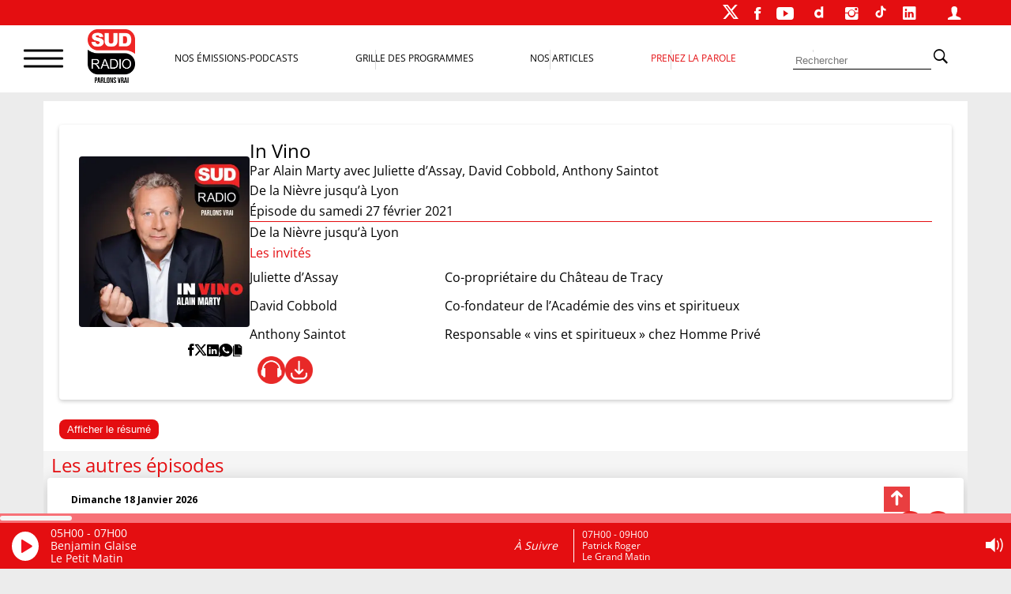

--- FILE ---
content_type: text/html; charset=UTF-8
request_url: https://www.sudradio.fr/emission/in-vino-417
body_size: 23051
content:
<!DOCTYPE html>
<html lang="fr-FR">
<head>
      <!--  <script>
        !function(e,t,a,s){e[a]=e[a]||[],e[a].pauseAdRequests=1,e[t]=e[t]||[];var n=[],c=!1;!function e(){if(!s.body)return setTimeout(e,5);var t=s.createElement("iframe");t.style.cssText="display:none",t.name="__tcfapiLocator",s.body.appendChild(t)}(),e.addEventListener("message",function t(a){var s="string"==typeof a.data,n={};if(s)try{n=JSON.parse(a.data)}catch(c){}else n=a.data;var r="object"==typeof n&&null!==n?n.__tcfapiCall:null;r&&e.__tcfapi(r.command,r.version,function(e,t){var n={__tcfapiReturn:{returnValue:e,success:t,callId:r.callId}};a&&a.source&&a.source.postMessage&&a.source.postMessage(s?JSON.stringify(n):n,"*")},r.parameter)},!1),e.__tcfapi=e.__tcfapi||function(){var e=arguments,t=e[0];if(!e.length)return n;var a=function(t){"function"==typeof e[2]&&e[2](t)};switch(t){case"ping":a({gdprApplies:c,cmpLoaded:!1,cmpStatus:"stub"});break;case"setGdprApplies":c=!!e[3],a("set",!0);break;default:n.push(e)}},e.__tcfapi("addEventListener",2,function(a,s){e[t].push({event:"__tcfapi_"+a.eventStatus,cmpStatus:a.cmpStatus})})}(window,"dataLayer","adsbygoogle",document),function(e,t,a,s){e[a]=e[a]||[],e[a].pauseAdRequests=1,e[t]=e[t]||[];var n=[],c=!1;(function e(){if(!s.body)return setTimeout(e,5);var t=s.createElement("iframe");t.style.cssText="display:none",t.name="__tcfapiLocator",s.body.appendChild(t)})(),e.addEventListener("message",function t(a){var s="string"==typeof a.data,n={};if(s)try{n=JSON.parse(a.data)}catch(c){}else n=a.data;var r="object"==typeof n&&null!==n?n.__tcfapiCall:null;r&&e.__tcfapi(r.command,r.version,function(e,t){var n={__tcfapiReturn:{returnValue:e,success:t,callId:r.callId}};a&&a.source&&a.source.postMessage&&a.source.postMessage(s?JSON.stringify(n):n,"*")},r.parameter)},!1),e.__tcfapi=e.__tcfapi||function(){var e=arguments,t=e[0];if(!e.length)return n;var a=function(t){"function"==typeof e[2]&&e[2](t)};switch(t){case"ping":a({gdprApplies:c,cmpLoaded:!1,cmpStatus:"stub"});break;case"setGdprApplies":c=!!e[3],a("set",!0);break;default:n.push(e)}},e.__tcfapi("addEventListener",2,function(a,s){e[t].push({event:"__tcfapi_"+a.eventStatus,cmpStatus:a.cmpStatus})})}(window,"dataLayer","adsbygoogle",document),__tcfapi("addEventListener",2,function(e,t){t&&("cmploaded"===e.eventStatus||"useractioncomplete"===e.eventStatus||"tcloaded"===e.eventStatus)&&((adsbygoogle=window.adsbygoogle||[]).pauseAdRequests=0)});
    </script>-->


    <meta charset="UTF-8">
    <meta name="viewport" content="width=device-width, initial-scale=1">
    <link rel="stylesheet" href="https://cdn.jsdelivr.net/npm/swiper@11/swiper-bundle.min.css"/>
    <script src="https://cdn.jsdelivr.net/npm/swiper@11/swiper-bundle.min.js"></script>
    <script>
        var _paq = window._paq = window._paq || [];
        /* tracker methods like "setCustomDimension" should be called before "trackPageView" */
        _paq.push(['trackPageView']);
        _paq.push(['enableLinkTracking']);
        (function() {
            var u="https://matomo.sudradio.fr/";
            _paq.push(['setTrackerUrl', u+'matomo.php']);
            _paq.push(['setSiteId', '7']);
            _paq.push(['HeatmapSessionRecording::disable']);
            var d=document, g=d.createElement('script'), s=d.getElementsByTagName('script')[0];
            g.async=true; g.src=u+'matomo.js'; s.parentNode.insertBefore(g,s);
        })();
    </script>
    <meta name='robots' content='index, follow, max-image-preview:large, max-snippet:-1, max-video-preview:-1' />

	<!-- This site is optimized with the Yoast SEO plugin v26.7 - https://yoast.com/wordpress/plugins/seo/ -->
	<title>De la Nièvre jusqu’à Lyon | In Vino | Sud Radio</title>
	<meta name="description" content="De la Nièvre jusqu’à Lyon" />
	<link rel="canonical" href="https://www.sudradio.fr/emission/in-vino-417" />
	<meta property="og:locale" content="fr_FR" />
	<meta property="og:type" content="article" />
	<meta property="og:title" content="De la Nièvre jusqu’à Lyon | In Vino | Sud Radio" />
	<meta property="og:description" content="De la Nièvre jusqu’à Lyon" />
	<meta property="og:url" content="https://www.sudradio.fr/emission/in-vino-417" />
	<meta property="og:site_name" content="Sud Radio" />
	<meta property="article:publisher" content="https://www.facebook.com/SudRadioOfficiel" />
	<meta property="article:modified_time" content="2021-02-26T16:49:20+00:00" />
	<meta name="twitter:card" content="summary_large_image" />
	<meta name="twitter:site" content="@SudRadio" />
	<script type="application/ld+json" class="yoast-schema-graph">{"@context":"https://schema.org","@graph":[{"@type":"WebPage","@id":"https://www.sudradio.fr/emission/in-vino-417","url":"https://www.sudradio.fr/emission/in-vino-417","name":"De la Nièvre jusqu’à Lyon","isPartOf":{"@id":"https://www.sudradio.fr/#website"},"datePublished":"2021-02-19T16:19:54+00:00","dateModified":"2021-02-26T16:49:20+00:00","breadcrumb":{"@id":"https://www.sudradio.fr/emission/in-vino-417#breadcrumb"},"inLanguage":"fr-FR","potentialAction":[{"@type":"ReadAction","target":["https://www.sudradio.fr/emission/in-vino-417"]}]},{"@type":"BreadcrumbList","@id":"https://www.sudradio.fr/emission/in-vino-417#breadcrumb","itemListElement":[{"@type":"ListItem","position":1,"name":"Accueil","item":"https://www.sudradio.fr/"},{"@type":"ListItem","position":2,"name":"Épisodes","item":"https://www.sudradio.fr/emission"},{"@type":"ListItem","position":3,"name":"In Vino"}]},{"@type":"WebSite","@id":"https://www.sudradio.fr/#website","url":"https://www.sudradio.fr/","name":"Sud Radio","description":"Parlons Vrai ! Le direct, les podcasts et l’actualité partout et à tout instant !","publisher":{"@id":"https://www.sudradio.fr/#organization"},"potentialAction":[{"@type":"SearchAction","target":{"@type":"EntryPoint","urlTemplate":"https://www.sudradio.fr/?s={search_term_string}"},"query-input":{"@type":"PropertyValueSpecification","valueRequired":true,"valueName":"search_term_string"}}],"inLanguage":"fr-FR"},{"@type":"Organization","@id":"https://www.sudradio.fr/#organization","name":"Sud Radio","url":"https://www.sudradio.fr/","logo":{"@type":"ImageObject","inLanguage":"fr-FR","@id":"https://www.sudradio.fr/#/schema/logo/image/","url":"https://www.sudradio.fr/wp-content/uploads/2019/01/logo-radio.jpg","contentUrl":"https://www.sudradio.fr/wp-content/uploads/2019/01/logo-radio.jpg","width":541,"height":541,"caption":"Sud Radio"},"image":{"@id":"https://www.sudradio.fr/#/schema/logo/image/"},"sameAs":["https://www.facebook.com/SudRadioOfficiel","https://x.com/SudRadio","https://www.instagram.com/sudradioofficiel","https://fr.linkedin.com/company/sudradio","https://www.youtube.com/@SudRadioOfficiel?sub_confirmation=1","https://www.dailymotion.com/SUDRADIO","https://www.tiktok.com/@sudradio"]}]}</script>
	<!-- / Yoast SEO plugin. -->


<link rel='dns-prefetch' href='//www.sudradio.fr' />
<link rel="alternate" title="oEmbed (JSON)" type="application/json+oembed" href="https://www.sudradio.fr/wp-json/oembed/1.0/embed?url=https%3A%2F%2Fwww.sudradio.fr%2Femission%2Fin-vino-417" />
<link rel="alternate" title="oEmbed (XML)" type="text/xml+oembed" href="https://www.sudradio.fr/wp-json/oembed/1.0/embed?url=https%3A%2F%2Fwww.sudradio.fr%2Femission%2Fin-vino-417&#038;format=xml" />
<style id='wp-img-auto-sizes-contain-inline-css'>
img:is([sizes=auto i],[sizes^="auto," i]){contain-intrinsic-size:3000px 1500px}
/*# sourceURL=wp-img-auto-sizes-contain-inline-css */
</style>
<link rel='stylesheet' id='formidable-css' href='https://www.sudradio.fr/wp-content/plugins/formidable/css/formidableforms.css?ver=119429' media='all' />
<style id='wp-block-library-inline-css'>
:root{--wp-block-synced-color:#7a00df;--wp-block-synced-color--rgb:122,0,223;--wp-bound-block-color:var(--wp-block-synced-color);--wp-editor-canvas-background:#ddd;--wp-admin-theme-color:#007cba;--wp-admin-theme-color--rgb:0,124,186;--wp-admin-theme-color-darker-10:#006ba1;--wp-admin-theme-color-darker-10--rgb:0,107,160.5;--wp-admin-theme-color-darker-20:#005a87;--wp-admin-theme-color-darker-20--rgb:0,90,135;--wp-admin-border-width-focus:2px}@media (min-resolution:192dpi){:root{--wp-admin-border-width-focus:1.5px}}.wp-element-button{cursor:pointer}:root .has-very-light-gray-background-color{background-color:#eee}:root .has-very-dark-gray-background-color{background-color:#313131}:root .has-very-light-gray-color{color:#eee}:root .has-very-dark-gray-color{color:#313131}:root .has-vivid-green-cyan-to-vivid-cyan-blue-gradient-background{background:linear-gradient(135deg,#00d084,#0693e3)}:root .has-purple-crush-gradient-background{background:linear-gradient(135deg,#34e2e4,#4721fb 50%,#ab1dfe)}:root .has-hazy-dawn-gradient-background{background:linear-gradient(135deg,#faaca8,#dad0ec)}:root .has-subdued-olive-gradient-background{background:linear-gradient(135deg,#fafae1,#67a671)}:root .has-atomic-cream-gradient-background{background:linear-gradient(135deg,#fdd79a,#004a59)}:root .has-nightshade-gradient-background{background:linear-gradient(135deg,#330968,#31cdcf)}:root .has-midnight-gradient-background{background:linear-gradient(135deg,#020381,#2874fc)}:root{--wp--preset--font-size--normal:16px;--wp--preset--font-size--huge:42px}.has-regular-font-size{font-size:1em}.has-larger-font-size{font-size:2.625em}.has-normal-font-size{font-size:var(--wp--preset--font-size--normal)}.has-huge-font-size{font-size:var(--wp--preset--font-size--huge)}.has-text-align-center{text-align:center}.has-text-align-left{text-align:left}.has-text-align-right{text-align:right}.has-fit-text{white-space:nowrap!important}#end-resizable-editor-section{display:none}.aligncenter{clear:both}.items-justified-left{justify-content:flex-start}.items-justified-center{justify-content:center}.items-justified-right{justify-content:flex-end}.items-justified-space-between{justify-content:space-between}.screen-reader-text{border:0;clip-path:inset(50%);height:1px;margin:-1px;overflow:hidden;padding:0;position:absolute;width:1px;word-wrap:normal!important}.screen-reader-text:focus{background-color:#ddd;clip-path:none;color:#444;display:block;font-size:1em;height:auto;left:5px;line-height:normal;padding:15px 23px 14px;text-decoration:none;top:5px;width:auto;z-index:100000}html :where(.has-border-color){border-style:solid}html :where([style*=border-top-color]){border-top-style:solid}html :where([style*=border-right-color]){border-right-style:solid}html :where([style*=border-bottom-color]){border-bottom-style:solid}html :where([style*=border-left-color]){border-left-style:solid}html :where([style*=border-width]){border-style:solid}html :where([style*=border-top-width]){border-top-style:solid}html :where([style*=border-right-width]){border-right-style:solid}html :where([style*=border-bottom-width]){border-bottom-style:solid}html :where([style*=border-left-width]){border-left-style:solid}html :where(img[class*=wp-image-]){height:auto;max-width:100%}:where(figure){margin:0 0 1em}html :where(.is-position-sticky){--wp-admin--admin-bar--position-offset:var(--wp-admin--admin-bar--height,0px)}@media screen and (max-width:600px){html :where(.is-position-sticky){--wp-admin--admin-bar--position-offset:0px}}

/*# sourceURL=wp-block-library-inline-css */
</style><style id='global-styles-inline-css'>
:root{--wp--preset--aspect-ratio--square: 1;--wp--preset--aspect-ratio--4-3: 4/3;--wp--preset--aspect-ratio--3-4: 3/4;--wp--preset--aspect-ratio--3-2: 3/2;--wp--preset--aspect-ratio--2-3: 2/3;--wp--preset--aspect-ratio--16-9: 16/9;--wp--preset--aspect-ratio--9-16: 9/16;--wp--preset--color--black: #000000;--wp--preset--color--cyan-bluish-gray: #abb8c3;--wp--preset--color--white: #ffffff;--wp--preset--color--pale-pink: #f78da7;--wp--preset--color--vivid-red: #cf2e2e;--wp--preset--color--luminous-vivid-orange: #ff6900;--wp--preset--color--luminous-vivid-amber: #fcb900;--wp--preset--color--light-green-cyan: #7bdcb5;--wp--preset--color--vivid-green-cyan: #00d084;--wp--preset--color--pale-cyan-blue: #8ed1fc;--wp--preset--color--vivid-cyan-blue: #0693e3;--wp--preset--color--vivid-purple: #9b51e0;--wp--preset--gradient--vivid-cyan-blue-to-vivid-purple: linear-gradient(135deg,rgb(6,147,227) 0%,rgb(155,81,224) 100%);--wp--preset--gradient--light-green-cyan-to-vivid-green-cyan: linear-gradient(135deg,rgb(122,220,180) 0%,rgb(0,208,130) 100%);--wp--preset--gradient--luminous-vivid-amber-to-luminous-vivid-orange: linear-gradient(135deg,rgb(252,185,0) 0%,rgb(255,105,0) 100%);--wp--preset--gradient--luminous-vivid-orange-to-vivid-red: linear-gradient(135deg,rgb(255,105,0) 0%,rgb(207,46,46) 100%);--wp--preset--gradient--very-light-gray-to-cyan-bluish-gray: linear-gradient(135deg,rgb(238,238,238) 0%,rgb(169,184,195) 100%);--wp--preset--gradient--cool-to-warm-spectrum: linear-gradient(135deg,rgb(74,234,220) 0%,rgb(151,120,209) 20%,rgb(207,42,186) 40%,rgb(238,44,130) 60%,rgb(251,105,98) 80%,rgb(254,248,76) 100%);--wp--preset--gradient--blush-light-purple: linear-gradient(135deg,rgb(255,206,236) 0%,rgb(152,150,240) 100%);--wp--preset--gradient--blush-bordeaux: linear-gradient(135deg,rgb(254,205,165) 0%,rgb(254,45,45) 50%,rgb(107,0,62) 100%);--wp--preset--gradient--luminous-dusk: linear-gradient(135deg,rgb(255,203,112) 0%,rgb(199,81,192) 50%,rgb(65,88,208) 100%);--wp--preset--gradient--pale-ocean: linear-gradient(135deg,rgb(255,245,203) 0%,rgb(182,227,212) 50%,rgb(51,167,181) 100%);--wp--preset--gradient--electric-grass: linear-gradient(135deg,rgb(202,248,128) 0%,rgb(113,206,126) 100%);--wp--preset--gradient--midnight: linear-gradient(135deg,rgb(2,3,129) 0%,rgb(40,116,252) 100%);--wp--preset--font-size--small: 13px;--wp--preset--font-size--medium: 20px;--wp--preset--font-size--large: 1.75rem;--wp--preset--font-size--x-large: 42px;--wp--preset--font-size--petit: 1rem;--wp--preset--font-size--moyen: 1.125rem;--wp--preset--font-size--très-large: clamp(1.75rem, 3vw, 2.25rem);--wp--preset--font-family--open-sans: Open Sans;--wp--preset--spacing--20: 0.44rem;--wp--preset--spacing--30: 0.67rem;--wp--preset--spacing--40: 1rem;--wp--preset--spacing--50: 1.5rem;--wp--preset--spacing--60: 2.25rem;--wp--preset--spacing--70: 3.38rem;--wp--preset--spacing--80: 5.06rem;--wp--preset--shadow--natural: 6px 6px 9px rgba(0, 0, 0, 0.2);--wp--preset--shadow--deep: 12px 12px 50px rgba(0, 0, 0, 0.4);--wp--preset--shadow--sharp: 6px 6px 0px rgba(0, 0, 0, 0.2);--wp--preset--shadow--outlined: 6px 6px 0px -3px rgb(255, 255, 255), 6px 6px rgb(0, 0, 0);--wp--preset--shadow--crisp: 6px 6px 0px rgb(0, 0, 0);}:root { --wp--style--global--content-size: 1140px;--wp--style--global--wide-size: 1140px; }:where(body) { margin: 0; }.wp-site-blocks > .alignleft { float: left; margin-right: 2em; }.wp-site-blocks > .alignright { float: right; margin-left: 2em; }.wp-site-blocks > .aligncenter { justify-content: center; margin-left: auto; margin-right: auto; }:where(.wp-site-blocks) > * { margin-block-start: 24px; margin-block-end: 0; }:where(.wp-site-blocks) > :first-child { margin-block-start: 0; }:where(.wp-site-blocks) > :last-child { margin-block-end: 0; }:root { --wp--style--block-gap: 24px; }:root :where(.is-layout-flow) > :first-child{margin-block-start: 0;}:root :where(.is-layout-flow) > :last-child{margin-block-end: 0;}:root :where(.is-layout-flow) > *{margin-block-start: 24px;margin-block-end: 0;}:root :where(.is-layout-constrained) > :first-child{margin-block-start: 0;}:root :where(.is-layout-constrained) > :last-child{margin-block-end: 0;}:root :where(.is-layout-constrained) > *{margin-block-start: 24px;margin-block-end: 0;}:root :where(.is-layout-flex){gap: 24px;}:root :where(.is-layout-grid){gap: 24px;}.is-layout-flow > .alignleft{float: left;margin-inline-start: 0;margin-inline-end: 2em;}.is-layout-flow > .alignright{float: right;margin-inline-start: 2em;margin-inline-end: 0;}.is-layout-flow > .aligncenter{margin-left: auto !important;margin-right: auto !important;}.is-layout-constrained > .alignleft{float: left;margin-inline-start: 0;margin-inline-end: 2em;}.is-layout-constrained > .alignright{float: right;margin-inline-start: 2em;margin-inline-end: 0;}.is-layout-constrained > .aligncenter{margin-left: auto !important;margin-right: auto !important;}.is-layout-constrained > :where(:not(.alignleft):not(.alignright):not(.alignfull)){max-width: var(--wp--style--global--content-size);margin-left: auto !important;margin-right: auto !important;}.is-layout-constrained > .alignwide{max-width: var(--wp--style--global--wide-size);}body .is-layout-flex{display: flex;}.is-layout-flex{flex-wrap: wrap;align-items: center;}.is-layout-flex > :is(*, div){margin: 0;}body .is-layout-grid{display: grid;}.is-layout-grid > :is(*, div){margin: 0;}body{padding-top: 0px;padding-right: 0px;padding-bottom: 0px;padding-left: 0px;}a:where(:not(.wp-element-button)){text-decoration: underline;}:root :where(.wp-element-button, .wp-block-button__link){background-color: #32373c;border-width: 0;color: #fff;font-family: inherit;font-size: inherit;font-style: inherit;font-weight: inherit;letter-spacing: inherit;line-height: inherit;padding-top: calc(0.667em + 2px);padding-right: calc(1.333em + 2px);padding-bottom: calc(0.667em + 2px);padding-left: calc(1.333em + 2px);text-decoration: none;text-transform: inherit;}.has-black-color{color: var(--wp--preset--color--black) !important;}.has-cyan-bluish-gray-color{color: var(--wp--preset--color--cyan-bluish-gray) !important;}.has-white-color{color: var(--wp--preset--color--white) !important;}.has-pale-pink-color{color: var(--wp--preset--color--pale-pink) !important;}.has-vivid-red-color{color: var(--wp--preset--color--vivid-red) !important;}.has-luminous-vivid-orange-color{color: var(--wp--preset--color--luminous-vivid-orange) !important;}.has-luminous-vivid-amber-color{color: var(--wp--preset--color--luminous-vivid-amber) !important;}.has-light-green-cyan-color{color: var(--wp--preset--color--light-green-cyan) !important;}.has-vivid-green-cyan-color{color: var(--wp--preset--color--vivid-green-cyan) !important;}.has-pale-cyan-blue-color{color: var(--wp--preset--color--pale-cyan-blue) !important;}.has-vivid-cyan-blue-color{color: var(--wp--preset--color--vivid-cyan-blue) !important;}.has-vivid-purple-color{color: var(--wp--preset--color--vivid-purple) !important;}.has-black-background-color{background-color: var(--wp--preset--color--black) !important;}.has-cyan-bluish-gray-background-color{background-color: var(--wp--preset--color--cyan-bluish-gray) !important;}.has-white-background-color{background-color: var(--wp--preset--color--white) !important;}.has-pale-pink-background-color{background-color: var(--wp--preset--color--pale-pink) !important;}.has-vivid-red-background-color{background-color: var(--wp--preset--color--vivid-red) !important;}.has-luminous-vivid-orange-background-color{background-color: var(--wp--preset--color--luminous-vivid-orange) !important;}.has-luminous-vivid-amber-background-color{background-color: var(--wp--preset--color--luminous-vivid-amber) !important;}.has-light-green-cyan-background-color{background-color: var(--wp--preset--color--light-green-cyan) !important;}.has-vivid-green-cyan-background-color{background-color: var(--wp--preset--color--vivid-green-cyan) !important;}.has-pale-cyan-blue-background-color{background-color: var(--wp--preset--color--pale-cyan-blue) !important;}.has-vivid-cyan-blue-background-color{background-color: var(--wp--preset--color--vivid-cyan-blue) !important;}.has-vivid-purple-background-color{background-color: var(--wp--preset--color--vivid-purple) !important;}.has-black-border-color{border-color: var(--wp--preset--color--black) !important;}.has-cyan-bluish-gray-border-color{border-color: var(--wp--preset--color--cyan-bluish-gray) !important;}.has-white-border-color{border-color: var(--wp--preset--color--white) !important;}.has-pale-pink-border-color{border-color: var(--wp--preset--color--pale-pink) !important;}.has-vivid-red-border-color{border-color: var(--wp--preset--color--vivid-red) !important;}.has-luminous-vivid-orange-border-color{border-color: var(--wp--preset--color--luminous-vivid-orange) !important;}.has-luminous-vivid-amber-border-color{border-color: var(--wp--preset--color--luminous-vivid-amber) !important;}.has-light-green-cyan-border-color{border-color: var(--wp--preset--color--light-green-cyan) !important;}.has-vivid-green-cyan-border-color{border-color: var(--wp--preset--color--vivid-green-cyan) !important;}.has-pale-cyan-blue-border-color{border-color: var(--wp--preset--color--pale-cyan-blue) !important;}.has-vivid-cyan-blue-border-color{border-color: var(--wp--preset--color--vivid-cyan-blue) !important;}.has-vivid-purple-border-color{border-color: var(--wp--preset--color--vivid-purple) !important;}.has-vivid-cyan-blue-to-vivid-purple-gradient-background{background: var(--wp--preset--gradient--vivid-cyan-blue-to-vivid-purple) !important;}.has-light-green-cyan-to-vivid-green-cyan-gradient-background{background: var(--wp--preset--gradient--light-green-cyan-to-vivid-green-cyan) !important;}.has-luminous-vivid-amber-to-luminous-vivid-orange-gradient-background{background: var(--wp--preset--gradient--luminous-vivid-amber-to-luminous-vivid-orange) !important;}.has-luminous-vivid-orange-to-vivid-red-gradient-background{background: var(--wp--preset--gradient--luminous-vivid-orange-to-vivid-red) !important;}.has-very-light-gray-to-cyan-bluish-gray-gradient-background{background: var(--wp--preset--gradient--very-light-gray-to-cyan-bluish-gray) !important;}.has-cool-to-warm-spectrum-gradient-background{background: var(--wp--preset--gradient--cool-to-warm-spectrum) !important;}.has-blush-light-purple-gradient-background{background: var(--wp--preset--gradient--blush-light-purple) !important;}.has-blush-bordeaux-gradient-background{background: var(--wp--preset--gradient--blush-bordeaux) !important;}.has-luminous-dusk-gradient-background{background: var(--wp--preset--gradient--luminous-dusk) !important;}.has-pale-ocean-gradient-background{background: var(--wp--preset--gradient--pale-ocean) !important;}.has-electric-grass-gradient-background{background: var(--wp--preset--gradient--electric-grass) !important;}.has-midnight-gradient-background{background: var(--wp--preset--gradient--midnight) !important;}.has-small-font-size{font-size: var(--wp--preset--font-size--small) !important;}.has-medium-font-size{font-size: var(--wp--preset--font-size--medium) !important;}.has-large-font-size{font-size: var(--wp--preset--font-size--large) !important;}.has-x-large-font-size{font-size: var(--wp--preset--font-size--x-large) !important;}.has-petit-font-size{font-size: var(--wp--preset--font-size--petit) !important;}.has-moyen-font-size{font-size: var(--wp--preset--font-size--moyen) !important;}.has-très-large-font-size{font-size: var(--wp--preset--font-size--très-large) !important;}.has-open-sans-font-family{font-family: var(--wp--preset--font-family--open-sans) !important;}
/*# sourceURL=global-styles-inline-css */
</style>

<link rel='stylesheet' id='pdfp-public-css' href='https://www.sudradio.fr/wp-content/plugins/pdf-poster/build/public.css?ver=1768968510' media='all' />
<link rel='stylesheet' id='theme-my-login-css' href='https://www.sudradio.fr/wp-content/plugins/theme-my-login/assets/styles/theme-my-login.min.css?ver=7.1.14' media='all' />
<link rel='stylesheet' id='wpsl-styles-css' href='https://www.sudradio.fr/wp-content/plugins/wp-store-locator/css/styles.min.css?ver=2.2.261' media='all' />
<link rel='stylesheet' id='theme-css' href='https://www.sudradio.fr/wp-content/themes/sud-2023/style.css?ver=02.11' media='all' />
<link rel='stylesheet' id='sud_wp-polls-css' href='https://www.sudradio.fr/wp-content/themes/sud-2023/polls-css.css?ver=02.07' media='all' />
<script src="https://www.sudradio.fr/wp-includes/js/jquery/jquery.min.js?ver=3.7.1" id="jquery-core-js"></script>
<script src="https://www.sudradio.fr/wp-includes/js/jquery/jquery-migrate.min.js?ver=3.4.1" id="jquery-migrate-js"></script>
        <style>
                    </style>
<script>document.documentElement.className += " js";</script>
<noscript><style>.lazyload[data-src]{display:none !important;}</style></noscript><style>.lazyload{background-image:none !important;}.lazyload:before{background-image:none !important;}</style><style class='wp-fonts-local'>
@font-face{font-family:"Open Sans";font-style:normal;font-weight:400;font-display:fallback;src:url('https://www.sudradio.fr/wp-content/themes/sud-2023/assets/fonts/open-sans-v34-latin-regular.woff2') format('woff2');font-stretch:normal;}
</style>
<link rel="icon" href="https://www.sudradio.fr/wp-content/uploads/2019/06/cropped-favicon-32x32.png" sizes="32x32" />
<link rel="icon" href="https://www.sudradio.fr/wp-content/uploads/2019/06/cropped-favicon-192x192.png" sizes="192x192" />
<link rel="apple-touch-icon" href="https://www.sudradio.fr/wp-content/uploads/2019/06/cropped-favicon-180x180.png" />
<meta name="msapplication-TileImage" content="https://www.sudradio.fr/wp-content/uploads/2019/06/cropped-favicon-270x270.png" />
                <script async defer src="https://securepubads.g.doubleclick.net/tag/js/gpt.js"></script>
            <script>
                var blocCarre = {}
                var blocLong = {}
                window.googletag = window.googletag || {cmd: []};
                googletag.cmd.push(function () {
                    googletag.defineSlot('/22186036340/TestHabillage', ['fluid'], 'admanager-habillage').addService(googletag.pubads());
                    //googletag.defineSlot('/22186036340/Habillage', ['fluid'], 'admanager-habillage').addService(googletag.pubads());
                    googletag.defineSlot('/22186036340/bandeau-haut', [728, 90], 'admanager-bandeau-haut').addService(googletag.pubads());
                    googletag.defineSlot('/22186036340/bandeau-haut', [320, 50], 'admanager-bandeau-phone').addService(googletag.pubads());
                    blocCarre = googletag.defineSlot('/22186036340/bloc-carre', [300, 250], 'admanager-bloc-carre').addService(googletag.pubads());
                    blocLong = googletag.defineSlot('/22186036340/bloc-long', [300, 600], 'admanager-bloc-long').addService(googletag.pubads());
                    googletag.pubads().enableSingleRequest();
                    googletag.enableServices();
                });
            </script>
        </head>

<body class="wp-singular emission-template-default single single-emission postid-209103 wp-embed-responsive wp-theme-sud-2023 sud_menu_fixe">
<div id="sud_container">
<!-- fin entête --><header class="header">
            <nav class="sud_barre_menu_entete">
            <ul id="menu-top-2023" class="menu"><li id="menu-item-447760" class="menu-item menu-item-type-custom menu-item-object-custom menu-item-447760"><a target="_blank" href="https://twitter.com/SudRadio"><div class="logo-x-blanc"></div></a></li>
<li id="menu-item-447759" class="menu-item menu-item-type-custom menu-item-object-custom menu-item-447759"><a target="_blank" href="https://fr-fr.facebook.com/SudRadioOfficiel/"><span class="ion-social-facebook"></span></a></li>
<li id="menu-item-447761" class="menu-item menu-item-type-custom menu-item-object-custom menu-item-447761"><a target="_blank" href="https://www.youtube.com/c/SudRadioyoutube?sub_confirmation=1"><span class="ion-social-youtube"></span></a></li>
<li id="menu-item-506319" class="menu-item menu-item-type-custom menu-item-object-custom menu-item-506319"><a href="https://www.dailymotion.com/SUDRADIO"><div class="sud_btn_daily"></div></a></li>
<li id="menu-item-447762" class="menu-item menu-item-type-custom menu-item-object-custom menu-item-447762"><a target="_blank" href="https://www.instagram.com/sudradioofficiel/"><span class="ion-social-instagram"></span></a></li>
<li id="menu-item-506320" class="menu-item menu-item-type-custom menu-item-object-custom menu-item-506320"><a href="https://www.tiktok.com/@sudradio"><div class="sud_btn_tiktok"></div></a></li>
<li id="menu-item-506318" class="menu-item menu-item-type-custom menu-item-object-custom menu-item-506318"><a href="https://www.linkedin.com/company/sudradio"><span class="ion-social-linkedin"></span></a></li>
<li id="menu-item-447764" class="menu-item menu-item-type-post_type menu-item-object-page menu-item-447764"><a href="https://www.sudradio.fr/se-connecter"><span class="ion-person"></span></a></li>
</ul>        </nav>

    
    <nav class="sud_barre_menu_body">
        <div id="sud_burger_link" class="ion-navicon-round" onclick="openMenuPopup()">
            <span class="burger-menu__line"></span>
            <span class="burger-menu__line"></span>
            <span class="burger-menu__line"></span>
        </div>
        <a href="https://www.sudradio.fr" class="sud_barre_menu_logo">
            <img src="[data-uri]" alt="Accueil" class="sud_logo_barre lazyload" data-src="https://www.sudradio.fr/wp-content/themes/sud-2023/assets/img/logo-fondblanc-parlons.png" decoding="async" data-eio-rwidth="433" data-eio-rheight="489"><noscript><img src="https://www.sudradio.fr/wp-content/themes/sud-2023/assets/img/logo-fondblanc-parlons.png" alt="Accueil" class="sud_logo_barre" data-eio="l"></noscript>        </a>
        <div class="menu-header">
            <a class="sud_barre_menu_nomobile" href="/emissions">Nos Émissions-Podcasts</a>
            <a class="sud_barre_menu_nomobile" href="/programmes">Grille des programmes</a>
            <a class="sud_barre_menu_nomobile" href="/actualites">Nos Articles</a>
            <a class="sud_barre_menu_nomobile sud_rouge" href="/contact">Prenez la parole</a>
        </div>

        <form class="sud_barre_menu_nomobile" method="get" action="https://www.sudradio.fr/" role="search">
            <input placeholder="Rechercher" value="" type="text" name="s"
                   class="sud_barre_cherche">
            <input type="hidden" name="orderby" value="post_date">
            <input type="hidden" name="order" value="desc">
            <button type="submit" class="sud_barre_cherche_bouton"><span class="ion-ios-search-strong"></span></button>
        </form>
        <a class="sud_barre_menu_mobile" href="/?s"><span class="ion-ios-search-strong"></span></a>
    </nav>
    <nav class="sud_barre_menu_mobile_texte">
        <a class="" href="/emissions">Podcasts</a>
        <a class="" href="/programmes">Grille</a>
        <a class="" href="/actualites">Articles</a>
        <a class="sud_rouge" href="/contact">Intervenez</a>
    </nav>

    <div id="sud_pre_bruger" onclick="closeMenuPopup()">
        <div id="sud_menu_popup">
            <nav id="sud_menu_burger">
                <ul id="menu-burger-2024" class="menu"><li id="menu-item-760798" class="menu-item menu-item-type-post_type menu-item-object-page menu-item-760798"><a href="https://www.sudradio.fr/publicite">RÉGIE PUBLICITAIRE</a></li>
<li id="menu-item-517279" class="menu-item menu-item-type-post_type menu-item-object-page menu-item-517279"><a href="https://www.sudradio.fr/frequences">SUR QUELLE FREQUENCE NOUS ECOUTER ?</a></li>
<li id="menu-item-517278" class="menu-item menu-item-type-post_type menu-item-object-page menu-item-517278"><a href="https://www.sudradio.fr/programmes">LA GRILLE DES PROGRAMMES</a></li>
<li id="menu-item-517288" class="menu-item menu-item-type-custom menu-item-object-custom menu-item-has-children menu-item-517288"><a href="/emissions">LES EMISSIONS DE LA SEMAINE</a>
<ul class="sub-menu">
	<li id="menu-item-517289" class="menu-item menu-item-type-custom menu-item-object-custom menu-item-517289"><a href="/programme/legrandmatin">Le Grand Matin SUD RADIO</a></li>
	<li id="menu-item-517290" class="menu-item menu-item-type-custom menu-item-object-custom menu-item-517290"><a href="/programme/legrandmatin/leditopolitique">Les éditorialistes SUD RADIO</a></li>
	<li id="menu-item-517292" class="menu-item menu-item-type-custom menu-item-object-custom menu-item-517292"><a href="/programme/parlons-vrai-chez-bourdin-2">Parlons vrai chez Bourdin</a></li>
	<li id="menu-item-517293" class="menu-item menu-item-type-custom menu-item-object-custom menu-item-517293"><a href="/programme/le-10-heures-midi-media">Sud Radio Medias</a></li>
	<li id="menu-item-517295" class="menu-item menu-item-type-custom menu-item-object-custom menu-item-517295"><a href="/programme/andrebercoffdanstoussesetats">Bercoff dans tous ses états</a></li>
	<li id="menu-item-517296" class="menu-item menu-item-type-custom menu-item-object-custom menu-item-517296"><a href="/programme/brigitte-lahaie-sudradio">Brigitte Lahaie</a></li>
	<li id="menu-item-517298" class="menu-item menu-item-type-custom menu-item-object-custom menu-item-517298"><a href="/programme/les-vraies-voix-sud-radio">Les Vraies Voix</a></li>
	<li id="menu-item-517299" class="menu-item menu-item-type-custom menu-item-object-custom menu-item-517299"><a href="/programme/les-clefs-dune-vie">Les clefs d'une vie</a></li>
	<li id="menu-item-517297" class="menu-item menu-item-type-custom menu-item-object-custom menu-item-517297"><a href="/programme/a-votre-ecoute">A votre écoute</a></li>
	<li id="menu-item-517306" class="menu-item menu-item-type-custom menu-item-object-custom menu-item-517306"><a href="/programme/osez-entreprendre">Osez Entreprendre</a></li>
	<li id="menu-item-517305" class="menu-item menu-item-type-custom menu-item-object-custom menu-item-517305"><a href="/programme/osez-investir-2">Osez Investir</a></li>
	<li id="menu-item-517294" class="menu-item menu-item-type-custom menu-item-object-custom menu-item-517294"><a href="/programme/mettez-vous-d-accord">Mettez-vous d'accord</a></li>
</ul>
</li>
<li id="menu-item-517680" class="menu-item menu-item-type-custom menu-item-object-custom menu-item-has-children menu-item-517680"><a href="/emissions">LES EMISSIONS DU WEEK-END</a>
<ul class="sub-menu">
	<li id="menu-item-517300" class="menu-item menu-item-type-custom menu-item-object-custom menu-item-517300"><a href="/programme/le-grand-matin-samedi">Le Grand Matin week-end samedi</a></li>
	<li id="menu-item-517301" class="menu-item menu-item-type-custom menu-item-object-custom menu-item-517301"><a href="/programme/lheure-libre">L’heure Libre</a></li>
	<li id="menu-item-517302" class="menu-item menu-item-type-custom menu-item-object-custom menu-item-517302"><a href="/programme/sud-radio-on-parle-auto">On parle Auto</a></li>
	<li id="menu-item-517303" class="menu-item menu-item-type-custom menu-item-object-custom menu-item-517303"><a href="/programme/in-vino">In vino</a></li>
	<li id="menu-item-517307" class="menu-item menu-item-type-custom menu-item-object-custom menu-item-517307"><a href="/programme/ferniot-fait-le-marche">Ferniot fait le marché</a></li>
	<li id="menu-item-517308" class="menu-item menu-item-type-custom menu-item-object-custom menu-item-517308"><a href="/programme/en-toute-verite">En toute vérité</a></li>
	<li id="menu-item-517309" class="menu-item menu-item-type-custom menu-item-object-custom menu-item-517309"><a href="/programme/y-a-pas-dage">Y a pas d'age</a></li>
	<li id="menu-item-517310" class="menu-item menu-item-type-custom menu-item-object-custom menu-item-517310"><a href="/programme/cest-ca-la-france">C’est ça la France</a></li>
	<li id="menu-item-517311" class="menu-item menu-item-type-custom menu-item-object-custom menu-item-517311"><a href="/programme/lescoupsdecoeurdeslibraires">Le coup de coeur des libraires</a></li>
	<li id="menu-item-517312" class="menu-item menu-item-type-custom menu-item-object-custom menu-item-517312"><a href="/programme/le-numerique-pour-tous">Le numérique pour tous</a></li>
	<li id="menu-item-517313" class="menu-item menu-item-type-custom menu-item-object-custom menu-item-517313"><a href="/programme/la-france-a-decouvrir">La France à découvrir</a></li>
	<li id="menu-item-517314" class="menu-item menu-item-type-custom menu-item-object-custom menu-item-517314"><a href="/programme/cest-excellent">C’est excellent</a></li>
	<li id="menu-item-517315" class="menu-item menu-item-type-custom menu-item-object-custom menu-item-517315"><a href="/programme/destins-de-femmes">Destins de Femmes</a></li>
</ul>
</li>
<li id="menu-item-517280" class="menu-item menu-item-type-post_type menu-item-object-page menu-item-517280"><a href="https://www.sudradio.fr/emissions">PODCASTS</a></li>
<li id="menu-item-558413" class="menu-item menu-item-type-post_type menu-item-object-page menu-item-558413"><a href="https://www.sudradio.fr/nos-biographies">LES BIOGRAPHIES</a></li>
<li id="menu-item-642732" class="menu-item menu-item-type-post_type menu-item-object-page menu-item-642732"><a href="https://www.sudradio.fr/brigitte-lahaie-sud-radio">BRIGITTE LAHAIE</a></li>
<li id="menu-item-517281" class="menu-item menu-item-type-post_type menu-item-object-page menu-item-has-children menu-item-517281"><a href="https://www.sudradio.fr/la-radio-du-rugby">LA RADIO DU RUGBY / TOP 14 - PRO D2</a>
<ul class="sub-menu">
	<li id="menu-item-517714" class="menu-item menu-item-type-custom menu-item-object-custom menu-item-517714"><a href="/programme/au-coeur-de-la-melee-2">Lundi 20h - 21h - Au coeur de la mêlée</a></li>
	<li id="menu-item-517719" class="menu-item menu-item-type-custom menu-item-object-custom menu-item-517719"><a href="/programme/sud-radio-rugby">Vendredi 19h30 - 23h</a></li>
	<li id="menu-item-517721" class="menu-item menu-item-type-custom menu-item-object-custom menu-item-517721"><a href="/programme/sud-radio-rugby-2">Samedi 15h - 19h</a></li>
	<li id="menu-item-517718" class="menu-item menu-item-type-custom menu-item-object-custom menu-item-517718"><a href="/programme/sud-radio-rugby-6">Samedi 21h - 23h</a></li>
	<li id="menu-item-517725" class="menu-item menu-item-type-custom menu-item-object-custom menu-item-517725"><a href="/programme/sud-radio-rugby-4">Dimanche 21h - 23h</a></li>
	<li id="menu-item-518052" class="menu-item menu-item-type-custom menu-item-object-custom menu-item-518052"><a href="/programme/rugby-ecoxpert">Rugby ÉcoXpert</a></li>
	<li id="menu-item-517813" class="menu-item menu-item-type-custom menu-item-object-custom menu-item-517813"><a href="/programme/le-conseil-de-classe-du-top-14">Le Conseil de Classe du TOP 14</a></li>
	<li id="menu-item-518051" class="menu-item menu-item-type-custom menu-item-object-custom menu-item-518051"><a href="/programme/le-conseil-de-classe-de-la-pro-d2">Le Conseil de Classe de la Pro D2</a></li>
	<li id="menu-item-517743" class="menu-item menu-item-type-custom menu-item-object-custom menu-item-517743"><a href="/programme/le-conseil-de-classe-de-la-champions-cup">Le Conseil de Classe de la Champions Cup</a></li>
</ul>
</li>
<li id="menu-item-517282" class="menu-item menu-item-type-custom menu-item-object-custom menu-item-517282"><a href="https://www.sudradio.fr/sud-radio-la-radio-de-lauto">LA RADIO DE L'AUTO</a></li>
<li id="menu-item-517284" class="menu-item menu-item-type-post_type menu-item-object-page menu-item-517284"><a href="https://www.sudradio.fr/courses">COURSES HIPPIQUES - PRONOS - JOCKEYS DE LEGENDE</a></li>
<li id="menu-item-517285" class="menu-item menu-item-type-custom menu-item-object-custom menu-item-517285"><a href="https://www.sudradio.fr/programme/lhoroscope-sud-radio">HOROSCOPE</a></li>
<li id="menu-item-649183" class="menu-item menu-item-type-post_type menu-item-object-page menu-item-649183"><a href="https://www.sudradio.fr/sud-radio-faut-que-ca-change">Sud Radio, Faut que ça change !</a></li>
<li id="menu-item-517286" class="menu-item menu-item-type-custom menu-item-object-custom menu-item-517286"><a href="https://www.sudradio.fr/actualites">TOUTES LES INFOS / LE FIL ACTU</a></li>
<li id="menu-item-649179" class="menu-item menu-item-type-post_type menu-item-object-page menu-item-649179"><a href="https://www.sudradio.fr/trophee-de-la-meilleure-initiative-citoyenne">Trophée de la meilleure initiative citoyenne</a></li>
<li id="menu-item-524729" class="menu-item menu-item-type-taxonomy menu-item-object-category menu-item-524729"><a href="https://www.sudradio.fr/rubrique/ifop">SONDAGES IFOP FIDUCIAL / SUD RADIO</a></li>
<li id="menu-item-681655" class="menu-item menu-item-type-post_type menu-item-object-page menu-item-681655"><a href="https://www.sudradio.fr/qui-sommes-nous">QUI SOMMES-NOUS ?</a></li>
<li id="menu-item-517287" class="menu-item menu-item-type-post_type menu-item-object-page menu-item-517287"><a href="https://www.sudradio.fr/contact">NOUS CONTACTER</a></li>
</ul>            </nav>
            <div id="sud_menu_burger_bas">
                <a class="sud_menu_burger_bas_lien" href="/dossier-de-presse">Dossier de presse</a>
                <a class="sud_menu_burger_bas_lien" href="/publicite">Régie publicitaire</a>
            </div>
        </div>
    </div>

    <script>
        function openMenuPopup() {
            const noScroll = document.querySelector('body');
            const element = document.querySelector('#sud_burger_link');
            if (document.getElementById("sud_pre_bruger").style.display == "block") {

                element.classList.add('ion-navicon-round');
                element.classList.remove('ion-close');
                //   noScroll.classList.remove('no-scroll');
                document.getElementById("sud_pre_bruger").style.display = "none"
            } else {
                element.classList.add('ion-close');
                element.classList.remove('ion-navicon-round');
                //  noScroll.classList.add('no-scroll');
                document.getElementById("sud_pre_bruger").style.display = "block"
            }
        }

        // fonction appelée dans le plugin sud-ajax/sud-ajax-pageload-newtheme.js
        function closeMenuPopup() {

            const element = document.querySelector('#sud_burger_link');
            const noScroll = document.querySelector('body');

            element.classList.add('ion-navicon-round');
            noScroll.classList.remove('no-scroll');
            element.classList.remove('ion-close');
            document.getElementById("sud_pre_bruger").style.display = "none"
        }

        let sousMenu = document.querySelectorAll("li.menu-item-has-children")

        sousMenu.forEach(haschildren => {

            menu = haschildren.querySelector("a")

            const i = document.createElement('i');
            const a = document.createElement('a');
            i.classList.add('ion-chevron-right');
            a.setAttribute('id', 'sud_sous_menu');
            a.appendChild(i)
            menu.after(a)

            //var sousmenu = this.nextElementSibling;
            var sousmenu = haschildren.querySelector(".sub-menu")
            var sudsousmenu = haschildren.querySelector("#sud_sous_menu")

            a.addEventListener("click", function (e) {
                e.stopPropagation()

                const i = sudsousmenu.querySelector("i")

                if (sousmenu.style.display == 'block') {
                    i.classList.remove('ion-chevron-down');
                    i.classList.add('ion-chevron-right');
                    sousmenu.style.display = 'none'
                } else {
                    sousmenu.style.display = 'block'
                    i.classList.remove('ion-chevron-right');
                    i.classList.add('ion-chevron-down');
                }

            })

        });

    </script>
</header>

        <div class="sud_publicite_header">
        <div class="textwidget custom-html-widget"><div id="admanager-bandeau-haut" ><script>
    googletag.cmd.push(function() { googletag.display('admanager-bandeau-haut'); });
  </script></div></div><div class="textwidget custom-html-widget"><div id="admanager-bandeau-phone" style="width: 320px; height: 50px;"><script>
    googletag.cmd.push(function() { googletag.display('admanager-bandeau-phone'); });</script></div></div>    </div>

<main id="sud_maincontent">
    <p class='quelle_page'>single-emission.php</p>
    <div id="sud_grille_unique">
                            <article id="sud_episode">

                <header class="sud_episode_header">
                    <div id="sud_episode_total">
                        <div id="sud_episode_image">
                            <img width="405" height="405" src="[data-uri]" class="sud_programme_thumbnail_image lazyload" alt="" decoding="async" fetchpriority="high"   data-src="https://www.sudradio.fr/wp-content/uploads/2024/09/IN-VINO-405x405.jpg" data-srcset="https://www.sudradio.fr/wp-content/uploads/2024/09/IN-VINO-405x405.jpg 405w, https://www.sudradio.fr/wp-content/uploads/2024/09/IN-VINO-540x540.jpg 540w, https://www.sudradio.fr/wp-content/uploads/2024/09/IN-VINO-175x175.jpg 175w, https://www.sudradio.fr/wp-content/uploads/2024/09/IN-VINO-768x768.jpg 768w, https://www.sudradio.fr/wp-content/uploads/2024/09/IN-VINO-1536x1536.jpg 1536w, https://www.sudradio.fr/wp-content/uploads/2024/09/IN-VINO.jpg 1920w" data-sizes="auto" data-eio-rwidth="405" data-eio-rheight="405" /><noscript><img width="405" height="405" src="https://www.sudradio.fr/wp-content/uploads/2024/09/IN-VINO-405x405.jpg" class="sud_programme_thumbnail_image" alt="" decoding="async" fetchpriority="high" srcset="https://www.sudradio.fr/wp-content/uploads/2024/09/IN-VINO-405x405.jpg 405w, https://www.sudradio.fr/wp-content/uploads/2024/09/IN-VINO-540x540.jpg 540w, https://www.sudradio.fr/wp-content/uploads/2024/09/IN-VINO-175x175.jpg 175w, https://www.sudradio.fr/wp-content/uploads/2024/09/IN-VINO-768x768.jpg 768w, https://www.sudradio.fr/wp-content/uploads/2024/09/IN-VINO-1536x1536.jpg 1536w, https://www.sudradio.fr/wp-content/uploads/2024/09/IN-VINO.jpg 1920w" sizes="(max-width: 405px) 100vw, 405px" data-eio="l" /></noscript>                            
<ul class="sud_gen_partage">
    <li class="sud_gen_partage_item">
        <a href="https://www.facebook.com/sharer/sharer.php?u=https://www.sudradio.fr/emission/in-vino-417&#038;title=In%20Vino" target="_blank" rel="nofollow" data-name="Partage"
           data-width="600" data-height="500">
            <i class="ion-social-facebook"></i>
        </a>
    </li>
    <li class="sud_gen_partage_item">
        <a href="http://twitter.com/share?text=De%20la%20Nièvre%20jusqu’à%20Lyon&#038;url=https://www.sudradio.fr/?p=209103" target="_blank" rel="nofollow" data-name="Partage"
           data-width="600" data-height="500">
            <img src="[data-uri]" alt="logox" data-src="https://www.sudradio.fr/wp-content/themes/sud-2023/assets/img/twitter-x.svg" decoding="async" class="lazyload" /><noscript><img src="https://www.sudradio.fr/wp-content/themes/sud-2023/assets/img/twitter-x.svg" alt="logox" data-eio="l" /></noscript>
        </a>
    </li>
    <li class="sud_gen_partage_item">
        <a href="https://www.linkedin.com/shareArticle?mini=true&#038;url=https://www.sudradio.fr/emission/in-vino-417" target="_blank" rel="nofollow" data-name="Partage"
           data-width="600" data-height="500">
            <i class="ion-social-linkedin"></i>
        </a>
    </li>
    <li class="sud_gen_partage_item">
        <a href="https://wa.me/?text=In+Vino+-+https://www.sudradio.fr/emission/in-vino-417"
           target="_blank" rel="nofollow" data-name="Partage" data-width="600" data-height="500">
            <i class="ion-social-whatsapp"></i>
        </a>
    </li>
    <li class="sud_gen_partage_item">
        <a class="copy-link" title="Copier le lien dans le presse-papier"
           data-clipboard-text="https://www.sudradio.fr/emission/in-vino-417" data-name="Partage">
            <i class="ion-ios-copy"></i>
        </a>
    </li>
</ul>
                        </div>
                        <div id="sud_episode_description">
                            <div itemprop="name" class="sud_episode_programme">
                                <a href="https://www.sudradio.fr/programme/in-vino" itemprop="url">
                                    In Vino                                </a>
                            </div>
                                                            <h2 class="sud_episode_animateur">
                                    Par <a href="https://www.sudradio.fr/animateur/alain-marty" rel="tag">Alain Marty</a>
                                                                            <span class="sud_episode_animateur_avec">
                                            avec Juliette d’Assay, David Cobbold, Anthony Saintot                                        </span>
                                                                    </h2>
                            

                            <h1 itemprop="name" class="sud_episode_titre">
                                De la Nièvre jusqu’à Lyon                            </h1>

                                                            <time datetime="2021-02-27" itemprop="datePublished"
                                      class="sud_episode_date">
                                    Épisode du samedi 27 février 2021                                </time>
                                                        <hr class="sud_programme_trait">
                                                            <blockquote class="sud_episode_excerpt" itemprop="about">
                                    De la Nièvre jusqu’à Lyon                                </blockquote>
                                                                                        <div class="sud_episode_thematique">Les invités</div>
                                <aside class="sud_episode_invites">
                                                                            <div class="sud_episode_invite">
                                            <div class="sud_episode_invite_titre">Juliette d’Assay</div>
                                                                                            <div class="sud_episode_invite_bio">Co-propriétaire du Château de Tracy
</div>
                                                                                    </div>
                                                                            <div class="sud_episode_invite">
                                            <div class="sud_episode_invite_titre">David Cobbold</div>
                                                                                            <div class="sud_episode_invite_bio">Co-fondateur de l’Académie des vins et spiritueux</div>
                                                                                    </div>
                                                                            <div class="sud_episode_invite">
                                            <div class="sud_episode_invite_titre">Anthony Saintot</div>
                                                                                            <div class="sud_episode_invite_bio">Responsable « vins et spiritueux » chez Homme Privé</div>
                                                                                    </div>
                                                                        </table>
                                </aside>
                                                        
    <div class=" sud_podcast_actions--podcast" role="group" aria-label="Actions du podcast">
        
                    <a class="sud_btn_audio"
               href="#"
               onclick="lancePodcast('https://podcasts.sudradio.fr/sudaudio/audiodirect/ARCHIVES/2021/IN_VINO-2021-02-27.mp3','In Vino','De la Nièvre jusqu’à Lyon'); return false;"
               data-id="209103"
               data-url="https://podcasts.sudradio.fr/sudaudio/audiodirect/ARCHIVES/2021/IN_VINO-2021-02-27.mp3"
               title="Écouter le podcast"
               itemprop="audio"
               itemscope
               itemtype="https://schema.org/AudioObject"
            >
                <meta itemprop="embedURL" content="https://podcasts.sudradio.fr/sudaudio/audiodirect/ARCHIVES/2021/IN_VINO-2021-02-27.mp3">
            </a>
        
                    <a class="sud_btn_chargement"
               href="https://podcasts.sudradio.fr/sudownload/audiodirect/ARCHIVES/2021/IN_VINO-2021-02-27.mp3"
               title="Télécharger le podcast"
               itemprop="audio"
               itemscope
               itemtype="https://schema.org/AudioObject"
               rel="nofollow"
            >
                <meta itemprop="embedURL" content="https://podcasts.sudradio.fr/sudownload/audiodirect/ARCHIVES/2021/IN_VINO-2021-02-27.mp3">
            </a>
        

    </div>

                        </div>

                    </div>

                </header>

                
                <button id="sud_affiche"> Afficher le résumé</button>
                <div id="sud_resume_contenu" class="sud_episode_contenu"  style="display: none" itemprop="description">
                    <p>In vino, c'est toute l'actualité du vin et spiritueux. A consommer avec modération.</p>
                </div>
                <script>
                    let sudAffiche = document.getElementById("sud_affiche");
                    let sudEpisodeContenu = document.getElementById("sud_resume_contenu");
                    sudAffiche.addEventListener("click", () => {
                        if(getComputedStyle(sudEpisodeContenu).display != "none"){
                            sudAffiche.textContent = "Afficher le résumé";
                            sudEpisodeContenu.style.display = "none";
                        } else {
                            sudEpisodeContenu.style.display = "block";
                            sudAffiche.textContent = "Cacher le résumé";
                        }
                    })
                </script>

                                            </article>
        
            
    <aside class="sud_podcast_parsaison">
                    <div class="sud_saison">
                <div class="sud_saison_titre">Les autres épisodes</div>
                <div>&nbsp;<br></div>
            </div>

            
        
            <ul class="">
                                                        <li class="sud_podcast_episode_chronique">
                        
    <article class="sud_podcast_episode" itemscope itemtype="https://schema.org/RadioSeries">
        <div class="sud_podcast_contenu">

            <time datetime="2026-01-18" itemprop="datePublished" class="sud_podcast_contenu_datetime">
                dimanche 18 janvier 2026            </time>

            <a href="https://www.sudradio.fr/emission/in-vino-688">
                                    <div>
                        <span itemprop="author">Alain Marty
                                                    <span> avec Jean-François Réaud, Xavier Amirault                             </span>
                                            </div>
                
                
                                <div class="sud_podcast_extrait">
                    Ce dimanche dans In Vino : sur la route des cépages, le vin à travers les territoires                </div>
            </a>

        </div>
        
    <div class=" sud_podcast_actions--show" role="group" aria-label="Actions du podcast">
        
                    <a class="sud_btn_audio"
               href="#"
               onclick="lancePodcast('https://podcasts.sudradio.fr/podcast/download/2272671.mp3','In Vino','Ce dimanche dans In Vino : sur la route des cépages, le vin à travers les territoires'); return false;"
               data-id="795311"
               data-url="https://podcasts.sudradio.fr/podcast/download/2272671.mp3"
               title="Écouter le podcast"
               itemprop="audio"
               itemscope
               itemtype="https://schema.org/AudioObject"
            >
                <meta itemprop="embedURL" content="https://podcasts.sudradio.fr/podcast/download/2272671.mp3">
            </a>
        
                    <a class="sud_btn_chargement"
               href="https://podcasts.sudradio.fr/podcast/download/2272671.mp3"
               title="Télécharger le podcast"
               itemprop="audio"
               itemscope
               itemtype="https://schema.org/AudioObject"
               rel="nofollow"
            >
                <meta itemprop="embedURL" content="https://podcasts.sudradio.fr/podcast/download/2272671.mp3">
            </a>
        

    </div>

    </article>


                                            </li>
                                                        <li class="sud_podcast_episode_chronique">
                        
    <article class="sud_podcast_episode" itemscope itemtype="https://schema.org/RadioSeries">
        <div class="sud_podcast_contenu">

            <time datetime="2026-01-17" itemprop="datePublished" class="sud_podcast_contenu_datetime">
                samedi 17 janvier 2026            </time>

            <a href="https://www.sudradio.fr/emission/in-vino-687">
                                    <div>
                        <span itemprop="author">Alain Marty
                                                    <span> avec Benoit Aymard, Loïc Manchec                             </span>
                                            </div>
                
                
                                <div class="sud_podcast_extrait">
                    Alain Marty et ses invités aborde : "Le vin comme héritage : traditions, terroirs et transmission"                </div>
            </a>

        </div>
        
    <div class=" sud_podcast_actions--show" role="group" aria-label="Actions du podcast">
        
                    <a class="sud_btn_audio"
               href="#"
               onclick="lancePodcast('https://podcasts.sudradio.fr/podcast/download/2271249.mp3','In Vino','Alain Marty et ses invités aborde : doubleqouteLe vin comme héritage : traditions, terroirs et transmissiondoubleqoute'); return false;"
               data-id="795277"
               data-url="https://podcasts.sudradio.fr/podcast/download/2271249.mp3"
               title="Écouter le podcast"
               itemprop="audio"
               itemscope
               itemtype="https://schema.org/AudioObject"
            >
                <meta itemprop="embedURL" content="https://podcasts.sudradio.fr/podcast/download/2271249.mp3">
            </a>
        
                    <a class="sud_btn_chargement"
               href="https://podcasts.sudradio.fr/podcast/download/2271249.mp3"
               title="Télécharger le podcast"
               itemprop="audio"
               itemscope
               itemtype="https://schema.org/AudioObject"
               rel="nofollow"
            >
                <meta itemprop="embedURL" content="https://podcasts.sudradio.fr/podcast/download/2271249.mp3">
            </a>
        

    </div>

    </article>


                                            </li>
                                                        <li class="sud_podcast_episode_chronique">
                        
    <article class="sud_podcast_episode" itemscope itemtype="https://schema.org/RadioSeries">
        <div class="sud_podcast_contenu">

            <time datetime="2026-01-11" itemprop="datePublished" class="sud_podcast_contenu_datetime">
                dimanche 11 janvier 2026            </time>

            <a href="https://www.sudradio.fr/emission/in-vino-686">
                                    <div>
                        <span itemprop="author">Alain Marty
                                                    <span> avec Maurice Goetschy, Pierre-Yves van Haute                             </span>
                                            </div>
                
                
                                <div class="sud_podcast_extrait">
                    Alain Marty et ses invités nous présente des visions singulières du vin portées par des domaines d’exception                </div>
            </a>

        </div>
        
    <div class=" sud_podcast_actions--show" role="group" aria-label="Actions du podcast">
        
                    <a class="sud_btn_audio"
               href="#"
               onclick="lancePodcast('https://podcasts.sudradio.fr/podcast/download/2258457.mp3','In Vino','Alain Marty et ses invités nous présente des visions singulières du vin portées par des domaines d’exception'); return false;"
               data-id="792261"
               data-url="https://podcasts.sudradio.fr/podcast/download/2258457.mp3"
               title="Écouter le podcast"
               itemprop="audio"
               itemscope
               itemtype="https://schema.org/AudioObject"
            >
                <meta itemprop="embedURL" content="https://podcasts.sudradio.fr/podcast/download/2258457.mp3">
            </a>
        
                    <a class="sud_btn_chargement"
               href="https://podcasts.sudradio.fr/podcast/download/2258457.mp3"
               title="Télécharger le podcast"
               itemprop="audio"
               itemscope
               itemtype="https://schema.org/AudioObject"
               rel="nofollow"
            >
                <meta itemprop="embedURL" content="https://podcasts.sudradio.fr/podcast/download/2258457.mp3">
            </a>
        

    </div>

    </article>


                                            </li>
                                                        <li class="sud_podcast_episode_chronique">
                        
    <article class="sud_podcast_episode" itemscope itemtype="https://schema.org/RadioSeries">
        <div class="sud_podcast_contenu">

            <time datetime="2026-01-10" itemprop="datePublished" class="sud_podcast_contenu_datetime">
                samedi 10 janvier 2026            </time>

            <a href="https://www.sudradio.fr/emission/in-vino-685">
                                    <div>
                        <span itemprop="author">Alain Marty
                                                    <span> avec David Arnaud, Fabrice Sommier                             </span>
                                            </div>
                
                
                                <div class="sud_podcast_extrait">
                    Alain Marty et ses invités nous emmène en balade entre terroir et sommellerie : les voix qui façonnent le vin français                </div>
            </a>

        </div>
        
    <div class=" sud_podcast_actions--show" role="group" aria-label="Actions du podcast">
        
                    <a class="sud_btn_audio"
               href="#"
               onclick="lancePodcast('https://podcasts.sudradio.fr/podcast/download/2257168.mp3','In Vino','Alain Marty et ses invités nous emmène en balade entre terroir et sommellerie : les voix qui façonnent le vin français'); return false;"
               data-id="792226"
               data-url="https://podcasts.sudradio.fr/podcast/download/2257168.mp3"
               title="Écouter le podcast"
               itemprop="audio"
               itemscope
               itemtype="https://schema.org/AudioObject"
            >
                <meta itemprop="embedURL" content="https://podcasts.sudradio.fr/podcast/download/2257168.mp3">
            </a>
        
                    <a class="sud_btn_chargement"
               href="https://podcasts.sudradio.fr/podcast/download/2257168.mp3"
               title="Télécharger le podcast"
               itemprop="audio"
               itemscope
               itemtype="https://schema.org/AudioObject"
               rel="nofollow"
            >
                <meta itemprop="embedURL" content="https://podcasts.sudradio.fr/podcast/download/2257168.mp3">
            </a>
        

    </div>

    </article>


                                            </li>
                                                        <li class="sud_podcast_episode_chronique">
                        
    <article class="sud_podcast_episode" itemscope itemtype="https://schema.org/RadioSeries">
        <div class="sud_podcast_contenu">

            <time datetime="2026-01-04" itemprop="datePublished" class="sud_podcast_contenu_datetime">
                dimanche 4 janvier 2026            </time>

            <a href="https://www.sudradio.fr/emission/in-vino-684">
                                    <div>
                        <span itemprop="author">Alain Marty
                                                    <span> avec Marc Perrin, Olivier Coste                             </span>
                                            </div>
                
                
                                <div class="sud_podcast_extrait">
                    Ce dimanche dans In Vino : un héritage transmis millésime après millésime                </div>
            </a>

        </div>
        
    <div class=" sud_podcast_actions--show" role="group" aria-label="Actions du podcast">
        
                    <a class="sud_btn_audio"
               href="#"
               onclick="lancePodcast('https://podcasts.sudradio.fr/podcast/download/2244272.mp3','In Vino','Ce dimanche dans In Vino : un héritage transmis millésime après millésime'); return false;"
               data-id="790847"
               data-url="https://podcasts.sudradio.fr/podcast/download/2244272.mp3"
               title="Écouter le podcast"
               itemprop="audio"
               itemscope
               itemtype="https://schema.org/AudioObject"
            >
                <meta itemprop="embedURL" content="https://podcasts.sudradio.fr/podcast/download/2244272.mp3">
            </a>
        
                    <a class="sud_btn_chargement"
               href="https://podcasts.sudradio.fr/podcast/download/2244272.mp3"
               title="Télécharger le podcast"
               itemprop="audio"
               itemscope
               itemtype="https://schema.org/AudioObject"
               rel="nofollow"
            >
                <meta itemprop="embedURL" content="https://podcasts.sudradio.fr/podcast/download/2244272.mp3">
            </a>
        

    </div>

    </article>


                                            </li>
                                                        <li class="sud_podcast_episode_chronique">
                        
    <article class="sud_podcast_episode" itemscope itemtype="https://schema.org/RadioSeries">
        <div class="sud_podcast_contenu">

            <time datetime="2026-01-03" itemprop="datePublished" class="sud_podcast_contenu_datetime">
                samedi 3 janvier 2026            </time>

            <a href="https://www.sudradio.fr/emission/in-vino-683">
                                    <div>
                        <span itemprop="author">Alain Marty
                                                    <span> avec Joël Durand et Guillaume Boissonnet                             </span>
                                            </div>
                
                
                                <div class="sud_podcast_extrait">
                    Avec Alain Marty et ses invités, on se penche sur le mois du janvier qui s’ouvre comme une bouteille : avec promesse et plaisir                </div>
            </a>

        </div>
        
    <div class=" sud_podcast_actions--show" role="group" aria-label="Actions du podcast">
        
                    <a class="sud_btn_audio"
               href="#"
               onclick="lancePodcast('https://podcasts.sudradio.fr/podcast/download/2243200.mp3','In Vino','Avec Alain Marty et ses invités, on se penche sur le mois du janvier qui s’ouvre comme une bouteille : avec promesse et plaisir'); return false;"
               data-id="790812"
               data-url="https://podcasts.sudradio.fr/podcast/download/2243200.mp3"
               title="Écouter le podcast"
               itemprop="audio"
               itemscope
               itemtype="https://schema.org/AudioObject"
            >
                <meta itemprop="embedURL" content="https://podcasts.sudradio.fr/podcast/download/2243200.mp3">
            </a>
        
                    <a class="sud_btn_chargement"
               href="https://podcasts.sudradio.fr/podcast/download/2243200.mp3"
               title="Télécharger le podcast"
               itemprop="audio"
               itemscope
               itemtype="https://schema.org/AudioObject"
               rel="nofollow"
            >
                <meta itemprop="embedURL" content="https://podcasts.sudradio.fr/podcast/download/2243200.mp3">
            </a>
        

    </div>

    </article>


                                            </li>
                                                        <li class="sud_podcast_episode_chronique">
                        
    <article class="sud_podcast_episode" itemscope itemtype="https://schema.org/RadioSeries">
        <div class="sud_podcast_contenu">

            <time datetime="2025-12-28" itemprop="datePublished" class="sud_podcast_contenu_datetime">
                dimanche 28 décembre 2025            </time>

            <a href="https://www.sudradio.fr/emission/in-vino-682">
                                    <div>
                        <span itemprop="author">Alain Marty
                                            </div>
                
                
                                <div class="sud_podcast_extrait">
                                    </div>
            </a>

        </div>
        
    <div class=" sud_podcast_actions--show" role="group" aria-label="Actions du podcast">
        
                    <a class="sud_btn_audio"
               href="#"
               onclick="lancePodcast('https://podcasts.sudradio.fr/podcast/download/2234285.mp3','In Vino',''); return false;"
               data-id="789292"
               data-url="https://podcasts.sudradio.fr/podcast/download/2234285.mp3"
               title="Écouter le podcast"
               itemprop="audio"
               itemscope
               itemtype="https://schema.org/AudioObject"
            >
                <meta itemprop="embedURL" content="https://podcasts.sudradio.fr/podcast/download/2234285.mp3">
            </a>
        
                    <a class="sud_btn_chargement"
               href="https://podcasts.sudradio.fr/podcast/download/2234285.mp3"
               title="Télécharger le podcast"
               itemprop="audio"
               itemscope
               itemtype="https://schema.org/AudioObject"
               rel="nofollow"
            >
                <meta itemprop="embedURL" content="https://podcasts.sudradio.fr/podcast/download/2234285.mp3">
            </a>
        

    </div>

    </article>


                                            </li>
                                                        <li class="sud_podcast_episode_chronique">
                        
    <article class="sud_podcast_episode" itemscope itemtype="https://schema.org/RadioSeries">
        <div class="sud_podcast_contenu">

            <time datetime="2025-12-27" itemprop="datePublished" class="sud_podcast_contenu_datetime">
                samedi 27 décembre 2025            </time>

            <a href="https://www.sudradio.fr/emission/in-vino-681">
                                    <div>
                        <span itemprop="author">Alain Marty
                                                    <span> avec Laure Gasparotto, Philippe Faure-Brac                              </span>
                                            </div>
                
                
                                <div class="sud_podcast_extrait">
                    Alain Marty et ses invités nous parles de l’univers des vins. In Vino débouche les secrets des grandes maisons.                 </div>
            </a>

        </div>
        
    <div class=" sud_podcast_actions--show" role="group" aria-label="Actions du podcast">
        
                    <a class="sud_btn_audio"
               href="#"
               onclick="lancePodcast('https://podcasts.sudradio.fr/podcast/download/2233280.mp3','In Vino','Alain Marty et ses invités nous parles de l’univers des vins. In Vino débouche les secrets des grandes maisons. '); return false;"
               data-id="789257"
               data-url="https://podcasts.sudradio.fr/podcast/download/2233280.mp3"
               title="Écouter le podcast"
               itemprop="audio"
               itemscope
               itemtype="https://schema.org/AudioObject"
            >
                <meta itemprop="embedURL" content="https://podcasts.sudradio.fr/podcast/download/2233280.mp3">
            </a>
        
                    <a class="sud_btn_chargement"
               href="https://podcasts.sudradio.fr/podcast/download/2233280.mp3"
               title="Télécharger le podcast"
               itemprop="audio"
               itemscope
               itemtype="https://schema.org/AudioObject"
               rel="nofollow"
            >
                <meta itemprop="embedURL" content="https://podcasts.sudradio.fr/podcast/download/2233280.mp3">
            </a>
        

    </div>

    </article>


                                            </li>
                                                        <li class="sud_podcast_episode_chronique">
                        
    <article class="sud_podcast_episode" itemscope itemtype="https://schema.org/RadioSeries">
        <div class="sud_podcast_contenu">

            <time datetime="2025-12-21" itemprop="datePublished" class="sud_podcast_contenu_datetime">
                dimanche 21 décembre 2025            </time>

            <a href="https://www.sudradio.fr/emission/in-vino-680">
                                    <div>
                        <span itemprop="author">Alain Marty
                                                    <span> avec Annabelle Braun, Emeric de Capdevielle                             </span>
                                            </div>
                
                
                                <div class="sud_podcast_extrait">
                    Alain Marty et ses invités nous parle de l’expression sincère d’un terroir façonné par le temps                </div>
            </a>

        </div>
        
    <div class=" sud_podcast_actions--show" role="group" aria-label="Actions du podcast">
        
                    <a class="sud_btn_audio"
               href="#"
               onclick="lancePodcast('https://podcasts.sudradio.fr/podcast/download/2223691.mp3','In Vino','Alain Marty et ses invités nous parle de l’expression sincère d’un terroir façonné par le temps'); return false;"
               data-id="786233"
               data-url="https://podcasts.sudradio.fr/podcast/download/2223691.mp3"
               title="Écouter le podcast"
               itemprop="audio"
               itemscope
               itemtype="https://schema.org/AudioObject"
            >
                <meta itemprop="embedURL" content="https://podcasts.sudradio.fr/podcast/download/2223691.mp3">
            </a>
        
                    <a class="sud_btn_chargement"
               href="https://podcasts.sudradio.fr/podcast/download/2223691.mp3"
               title="Télécharger le podcast"
               itemprop="audio"
               itemscope
               itemtype="https://schema.org/AudioObject"
               rel="nofollow"
            >
                <meta itemprop="embedURL" content="https://podcasts.sudradio.fr/podcast/download/2223691.mp3">
            </a>
        

    </div>

    </article>


                                            </li>
                                                        <li class="sud_podcast_episode_chronique">
                        
    <article class="sud_podcast_episode" itemscope itemtype="https://schema.org/RadioSeries">
        <div class="sud_podcast_contenu">

            <time datetime="2025-12-20" itemprop="datePublished" class="sud_podcast_contenu_datetime">
                samedi 20 décembre 2025            </time>

            <a href="https://www.sudradio.fr/emission/in-vino-679">
                                    <div>
                        <span itemprop="author">Alain Marty
                                                    <span> avec Julie Pitoiset, Laure Ménétrier                             </span>
                                            </div>
                
                
                                <div class="sud_podcast_extrait">
                    Alain Marty et ses invités se penchent sur l’art de révéler la vigne dans sa plus pure expression                </div>
            </a>

        </div>
        
    <div class=" sud_podcast_actions--show" role="group" aria-label="Actions du podcast">
        
                    <a class="sud_btn_audio"
               href="#"
               onclick="lancePodcast('https://podcasts.sudradio.fr/podcast/download/2222454.mp3','In Vino','Alain Marty et ses invités se penchent sur l’art de révéler la vigne dans sa plus pure expression'); return false;"
               data-id="786198"
               data-url="https://podcasts.sudradio.fr/podcast/download/2222454.mp3"
               title="Écouter le podcast"
               itemprop="audio"
               itemscope
               itemtype="https://schema.org/AudioObject"
            >
                <meta itemprop="embedURL" content="https://podcasts.sudradio.fr/podcast/download/2222454.mp3">
            </a>
        
                    <a class="sud_btn_chargement"
               href="https://podcasts.sudradio.fr/podcast/download/2222454.mp3"
               title="Télécharger le podcast"
               itemprop="audio"
               itemscope
               itemtype="https://schema.org/AudioObject"
               rel="nofollow"
            >
                <meta itemprop="embedURL" content="https://podcasts.sudradio.fr/podcast/download/2222454.mp3">
            </a>
        

    </div>

    </article>


                                            </li>
                            </ul>
        
        
    </aside>

    </div>
        <script>
        // Script accordion on program page
        var acc = document.getElementsByClassName("accordion");
        var i;

        for (i = 0; i < acc.length; i++) {
            acc[i].addEventListener("click", function () {
                this.classList.toggle("active");
                var panel = this.nextElementSibling;
                if (panel.style.maxHeight) {
                    panel.style.maxHeight = null;
                } else {
                    panel.style.maxHeight = "100%";
                }
            });
        }
    </script>
</main>

<div class="srcolltop-wrapper">
    <button class="scrolltop" onclick="scrollToTop()" id="back-to-up" aria-label="Revenir en haut de page">
      <i class="ion-arrow-up-c" aria-hidden="true"></i>
    </button>
</div>
<footer class="footer">

    <div id="sud_footer" class="padding sud_footer">
        <aside id="text-3" class="widget_text">			<div class="textwidget"><p><a href="/"><img decoding="async" class="size-full wp-image-435013 alignnone lazyload" src="[data-uri]" alt="" width="100" height="114" data-src="/wp-content/uploads/2023/04/logo-transparent-100.png" data-eio-rwidth="100" data-eio-rheight="114" /><noscript><img decoding="async" class="size-full wp-image-435013 alignnone" src="/wp-content/uploads/2023/04/logo-transparent-100.png" alt="" width="100" height="114" data-eio="l" /></noscript></a></p>
<p><a class="btn-footer" href="/contact">Contactez nous<br />
</a></p>
<p>Un message, une question, une réaction, écrivez nous !</p>
</div>
		</aside><aside id="nav_menu-2" class="widget_nav_menu"><h5 class="%2$s"><span>Actualités<span></h5><nav class="menu-footer-actualites-container" aria-label="Actualités"><ul id="menu-footer-actualites" class="menu"><li id="menu-item-518904" class="menu-item menu-item-type-custom menu-item-object-custom menu-item-518904"><a href="https://www.sudradio.fr/programme/legrandmatin/leditopolitique">L'édito politique</a></li>
<li id="menu-item-72616" class="menu-item menu-item-type-taxonomy menu-item-object-category menu-item-72616"><a href="https://www.sudradio.fr/rubrique/sport-rugby/rugby">RUGBY</a></li>
<li id="menu-item-518907" class="menu-item menu-item-type-custom menu-item-object-custom menu-item-518907"><a href="https://www.sudradio.fr/programme/le-petit-dejeuner-politique-sudradio">L'invité politique</a></li>
<li id="menu-item-72613" class="menu-item menu-item-type-taxonomy menu-item-object-category menu-item-72613"><a href="https://www.sudradio.fr/rubrique/medias">MEDIAS</a></li>
<li id="menu-item-518908" class="menu-item menu-item-type-custom menu-item-object-custom menu-item-518908"><a href="https://www.sudradio.fr/courses">Les courses hippiques et pronostics</a></li>
<li id="menu-item-469198" class="menu-item menu-item-type-taxonomy menu-item-object-category menu-item-469198"><a href="https://www.sudradio.fr/rubrique/horoscope">HOROSCOPE</a></li>
<li id="menu-item-125754" class="menu-item menu-item-type-custom menu-item-object-custom menu-item-125754"><a href="/programme/sud-radio-a-votre-service/">Sud Radio à votre Service avec Fiducial</a></li>
</ul></nav></aside><aside id="nav_menu-4" class="widget_nav_menu"><h5 class="%2$s"><span>Informations<span></h5><nav class="menu-footer-informations-container" aria-label="Informations"><ul id="menu-footer-informations" class="menu"><li id="menu-item-389786" class="menu-item menu-item-type-post_type menu-item-object-page menu-item-389786"><a href="https://www.sudradio.fr/dossier-de-presse">Dossier de presse</a></li>
<li id="menu-item-681699" class="menu-item menu-item-type-post_type menu-item-object-page menu-item-681699"><a href="https://www.sudradio.fr/qui-sommes-nous">QUI SOMMES-NOUS ?</a></li>
<li id="menu-item-74302" class="menu-item menu-item-type-post_type menu-item-object-page menu-item-74302"><a href="https://www.sudradio.fr/recrutement">Comment nous rejoindre ? </a></li>
<li id="menu-item-72620" class="menu-item menu-item-type-post_type menu-item-object-page menu-item-72620"><a href="https://www.sudradio.fr/publicite">Publicité</a></li>
<li id="menu-item-72621" class="menu-item menu-item-type-post_type menu-item-object-page menu-item-72621"><a href="https://www.sudradio.fr/mentions-legales">Mentions Légales</a></li>
<li id="menu-item-72619" class="menu-item menu-item-type-post_type menu-item-object-page menu-item-72619"><a href="https://www.sudradio.fr/conditions-generales-dutilisation-cgu">CGU</a></li>
<li id="menu-item-76215" class="menu-item menu-item-type-post_type menu-item-object-page menu-item-privacy-policy menu-item-76215"><a rel="privacy-policy" href="https://www.sudradio.fr/politique-de-confidentialite">Politique de confidentialité</a></li>
<li id="menu-item-281605" class="menu-item menu-item-type-custom menu-item-object-custom menu-item-281605"><a href="/sitemap_index.xml">Sitemap</a></li>
<li id="menu-item-413736" class="menu-item menu-item-type-post_type menu-item-object-page menu-item-413736"><a href="https://www.sudradio.fr/archives-sud-radio">Archives Sud Radio</a></li>
<li id="menu-item-491683" class="menu-item menu-item-type-post_type menu-item-object-page menu-item-491683"><a href="https://www.sudradio.fr/archives-programmes-sud-radio">Archives Programmes</a></li>
<li id="menu-item-749974" class="menu-item menu-item-type-post_type menu-item-object-page menu-item-749974"><a href="https://www.sudradio.fr/reglement-jeu-sud-par-sms">Règlement jeux</a></li>
</ul></nav></aside><aside id="nav_menu-3" class="widget_nav_menu"><h5 class="%2$s"><span>Partenaires<span></h5><nav class="menu-menu-footer-partenaires-container" aria-label="Partenaires"><ul id="menu-menu-footer-partenaires" class="menu"><li id="menu-item-72622" class="menu-item menu-item-type-custom menu-item-object-custom menu-item-72622"><a target="_blank" href="https://www.fiducial.fr/">FIDUCIAL.FR</a></li>
<li id="menu-item-72623" class="menu-item menu-item-type-custom menu-item-object-custom menu-item-72623"><a target="_blank" href="https://www.lyoncapitale.fr/">LYONCAPITALE.FR</a></li>
<li id="menu-item-72625" class="menu-item menu-item-type-custom menu-item-object-custom menu-item-72625"><a target="_blank" href="https://www.olympique-et-lyonnais.com/">OLYMPIQUE-ET-LYONNAIS.COM</a></li>
</ul></nav></aside><aside id="text-2" class="widget_text"><h5 class="%2$s"><span>L&#039;application Iphone / Android<span></h5>			<div class="textwidget"><p><a class="btn-footer" href="/application-sud-radio">Téléchargez l'application</a></p>
</div>
		</aside><aside id="custom_html-14" class="widget_text widget_custom_html"><h5 class="%2$s"><span>Les cookies<span></h5><div class="textwidget custom-html-widget"><a href="javascript:openAxeptioCookies()">
Gestion des cookies
</a></div></aside>    </div>
    <p style="text-align: center;font-size:10px;margin: 10px">Crédit photos : &#169;Sud Radio / Pierre Olivier</p>

    <script type="speculationrules">
{"prefetch":[{"source":"document","where":{"and":[{"href_matches":"/*"},{"not":{"href_matches":["/wp-*.php","/wp-admin/*","/wp-content/uploads/*","/wp-content/*","/wp-content/plugins/*","/wp-content/themes/sud-2023/*","/*\\?(.+)"]}},{"not":{"selector_matches":"a[rel~=\"nofollow\"]"}},{"not":{"selector_matches":".no-prefetch, .no-prefetch a"}}]},"eagerness":"conservative"}]}
</script>
    <!-- Overlay de la pop-up -->
    <div id="popup-youtube" style="display:none; position:fixed; top:0; left:0; width:100%; height:100%; z-index:9999;">
        <!-- Contenu de la pop-up fixé en bas de l'écran avec animation -->
        <div id="popup-content" style="position:fixed; bottom:100px; left:50%; transform:translate(-50%, 100%); opacity:0; transition: transform 0.5s ease-out, opacity 0.5s ease-out; padding:20px; width:320px; background:#ececec; color:#000; border-radius:8px; text-align:center;">
            <!-- Bouton de fermeture (croix) en haut à droite -->
            <button id="fermer-popup" style="position:absolute; top:10px; right:10px; background:none; color:black;border:none; font-size:16px; cursor:pointer;">&times;</button>
            <div style="text-align:center; ">
<p style="font-weight: bold">
AUJOURD'HUI,  <br>
 <span style="color: red;font-size:24px;">1 000 000</span><br> ABONNÉS SUR YOUTUBE !
</p>
<p style="font-weight: bold">
MERCI DE VOTRE FIDÉLITE !<br>
</p>
<br>
<p  style="font-size:14px;">
Rejoignez Sud Radio sur Youtube maintenant pour faire partie de la communauté du "Parlons Vrai"
<br>
Abonnez-vous ici
<br>
Merci !
<br>
</p>
</div>

            <!-- Bouton d'abonnement YouTube -->
            <!-- Remplacez "nom_de_votre_chaine" par le nom de votre chaîne ou utilisez data-channelid avec l'ID de votre chaîne -->

            <script src="https://apis.google.com/js/platform.js"></script>
            <div class="g-ytsubscribe" data-channelid="UCESTwDXpoMgiYBHipMdKTkQ" data-layout="default" data-count="default"></div>

            <!-- Zone du compte à rebours -->
            <div id="popup-countdown" style="margin-top:5px; font-size:12px; color:#858f9b;"></div>

        </div>
    </div>

    <!-- Script en vanilla JavaScript -->
    <script>
        document.addEventListener("DOMContentLoaded", function() {
            dureePopup = 15// en secondes
            // Fonction pour créer un cookie avec une durée d'expiration en secondes
            function setCookie(name, value, seconds) {
                var expires = "";
                if (seconds) {
                    var date = new Date();
                    date.setTime(date.getTime() + (seconds * 1000));
                    expires = "; expires=" + date.toUTCString();
                }
                document.cookie = name + "=" + (value || "") + expires + "; path=/";
            }

            // Fonction pour lire un cookie
            function getCookie(name) {
                var nameEQ = name + "=";
                var ca = document.cookie.split(';');
                for (var i = 0; i < ca.length; i++) {
                    var c = ca[i].trim();
                    if (c.indexOf(nameEQ) === 0) return c.substring(nameEQ.length, c.length);
                }
                return null;
            }

            /***** CONFIGURATION DU NOMBRE D'ABONNÉS *****/
            // La variable newNbreAbo contient le nouveau nombre d'abonnés.
            newNbreAbo = 1000000;

            // Vérifier si la date actuelle se situe dans la période souhaitée
            var currentDate = new Date();
            var startDate = new Date("2025-02-06");
            var endDate = new Date("2025-03-17");

            //console.error(startDate)

            if (currentDate >= startDate && currentDate <= endDate) {
                // Récupérer le nombre d'abonnés stocké (cookie subscriberCount)
                var storedCountStr = getCookie('subscriberCount');
                var storedCount = storedCountStr ? parseInt(storedCountStr, 10) : null;

                if (storedCount === null) {
                    // Première visite : stocker la valeur actuelle sans afficher la pop-up
                    setCookie('subscriberCount', newNbreAbo, 30 * 24 * 60 * 60); // 30 jours
                    setTimeout(showPopup, 5000); // Afficher après 5 secondes
                } else {
                    // Afficher la pop-up uniquement si le nombre d'abonnés a augmenté ET qu'elle n'a pas déjà été affichée aujourd'hui
                    //if (newNbreAbo > storedCount) {
                    if (newNbreAbo > storedCount && !getCookie('popupDisplayed')) {
                        setTimeout(showPopup, 5000); // Afficher après 5 secondes
                        // Définir un cookie pour empêcher l'affichage multiple le même jour (24h)
                        setCookie('popupDisplayed', '1', 24 * 60 * 60);
                    }
                    // Mise à jour du cookie avec le nouveau nombre d'abonnés
                    setCookie('subscriberCount', newNbreAbo, 30 * 24 * 60 * 60);
                }
            }

            /***** FONCTION POUR AFFICHER LA POP-UP *****/
            function showPopup() {
                var overlay = document.getElementById('popup-youtube');
                var content  = document.getElementById('popup-content');
                var countdownElement = document.getElementById('popup-countdown');
                if (overlay && content) {
                    // Afficher l'overlay
                    overlay.style.display = "block";
                    // Forcer un reflow pour activer la transition CSS
                    content.offsetHeight;
                    // Faire glisser le contenu depuis le bas et augmenter l'opacité
                    content.style.transform = "translate(-50%, 0)";
                    content.style.opacity = "1";

                    // Initialiser et afficher le compte à rebours
                    var countdownTime = dureePopup;
                    countdownElement.textContent =  "Promis, dans " + countdownTime + " secondes, je disparais";

                    var countdownInterval = setInterval(function() {
                        countdownTime--;
                        if (countdownTime > 0) {
                            countdownElement.textContent = "Promis, dans " + countdownTime + " secondes, je disparais";
                            if (countdownTime == 1)
                                countdownElement.textContent = "Au revoir. ";
                        } else {
                            clearInterval(countdownInterval);
                        }
                    }, 1000);

                    // Après 10 secondes, fermer la pop-up avec une animation
                    setTimeout(function(){
                        content.style.transform = "translate(-50%, 100%)";
                        content.style.opacity = "0";
                        setTimeout(function(){
                            overlay.style.display = "none";
                        }, 500);
                    }, dureePopup * 1000);
                }
            }

         // Gestion de la fermeture de la pop-up

            var overlay = document.getElementById('popup-youtube');
            var closeButton = document.getElementById('fermer-popup');

            // Fermer la pop-up en cliquant sur la croix
            if (closeButton) {
                closeButton.addEventListener('click', function(e) {
                    e.stopPropagation(); // Empêcher la propagation pour éviter de fermer l'overlay aussi
                    if (overlay) {
                        overlay.style.display = "none";
                    }
                });
            }

            // Fermer la pop-up en cliquant sur l'overlay (hors du contenu)
            if (overlay) {
                overlay.addEventListener('click', function(e) {
                    if (e.target === overlay) {
                        overlay.style.display = "none";
                    }
                });
            }

        });
    </script>
    <script id="eio-lazy-load-js-before">
var eio_lazy_vars = {"exactdn_domain":"","skip_autoscale":0,"bg_min_dpr":1.1,"threshold":0,"use_dpr":1};
//# sourceURL=eio-lazy-load-js-before
</script>
<script src="https://www.sudradio.fr/wp-content/plugins/ewww-image-optimizer/includes/lazysizes.min.js?ver=831" id="eio-lazy-load-js" async data-wp-strategy="async"></script>
<script src="https://www.sudradio.fr/wp-content/plugins/sud-ajax/sud-ajax-pageload-newtheme.js?ver=1.0.3" id="sud_ajax_pageload_script-js"></script>
<script id="theme-my-login-js-extra">
var themeMyLogin = {"action":"","errors":[]};
//# sourceURL=theme-my-login-js-extra
</script>
<script src="https://www.sudradio.fr/wp-content/plugins/theme-my-login/assets/scripts/theme-my-login.min.js?ver=7.1.14" id="theme-my-login-js"></script>
<script id="wp-polls-js-extra">
var pollsL10n = {"ajax_url":"https://www.sudradio.fr/wp-admin/admin-ajax.php","text_wait":"Votre derni\u00e8re requ\u00eate est en cours de traitement. Veuillez patienter\u2026","text_valid":"Veuillez choisir une r\u00e9ponse valide au sondage.","text_multiple":"Nombre maximum de choix autoris\u00e9 :","show_loading":"1","show_fading":"1"};
//# sourceURL=wp-polls-js-extra
</script>
<script src="https://www.sudradio.fr/wp-content/plugins/wp-polls/polls-js.js?ver=2.77.3" id="wp-polls-js"></script>
<script src="https://www.sudradio.fr/wp-includes/js/clipboard.min.js?ver=2.0.11" id="clipboard-js"></script>
<script src="https://www.sudradio.fr/wp-content/themes/sud-2023/assets/js/axeptio.js?ver=6.9" id="axeptio-js"></script>
<script src="https://www.sudradio.fr/wp-content/themes/sud-2023/assets/js/script.js?ver=01.00" id="script-js"></script>
    <script type="text/javascript">
        jQuery(document).ready(function ($) {

            for (let i = 0; i < document.forms.length; ++i) {
                let form = document.forms[i];
				if ($(form).attr("method") != "get") { $(form).append('<input type="hidden" name="YrxIWLtiZVeHM" value="OyjLhuVQv7" />'); }
if ($(form).attr("method") != "get") { $(form).append('<input type="hidden" name="xLQrmOoWFbaE" value="_1gawjoO0HK]5lsx" />'); }
            }

            $(document).on('submit', 'form', function () {
				if ($(this).attr("method") != "get") { $(this).append('<input type="hidden" name="YrxIWLtiZVeHM" value="OyjLhuVQv7" />'); }
if ($(this).attr("method") != "get") { $(this).append('<input type="hidden" name="xLQrmOoWFbaE" value="_1gawjoO0HK]5lsx" />'); }
                return true;
            });

            jQuery.ajaxSetup({
                beforeSend: function (e, data) {

                    if (data.type !== 'POST') return;

                    if (typeof data.data === 'object' && data.data !== null) {
						data.data.append("YrxIWLtiZVeHM", "OyjLhuVQv7");
data.data.append("xLQrmOoWFbaE", "_1gawjoO0HK]5lsx");
                    }
                    else {
                        data.data = data.data + '&YrxIWLtiZVeHM=OyjLhuVQv7&xLQrmOoWFbaE=_1gawjoO0HK]5lsx';
                    }
                }
            });

        });
    </script>
	</footer>

<section id="sud_audio_player">
    
<div class="player_radio">

    <div id="barre_progression">

        <div id="barre_live">
            <div id="barre_avance"></div>
        </div>

        <input id="barre_podcast" type="range" min="0" max="100" value="0" class="styled-slider slider-progress">

    </div>

    <div class="donnees_player" >

        <div id="sud_play_btn">
            <i id="play_pause" class="ion-play"></i>
        </div>
        <div id="retour_direct"> Revenir <br>au direct </div>
        <div class="infos_live">
            <p id="live_heure_debut"></p>
            <p id="live_animateur"></p>
            <span id="live_title"></span>
        </div>

        <div id="infos_asuivre">

            <em class="asuivre_libelle">À Suivre </em>
            <dl id="asuivre_programme">
                <dd id="asuivre_heure"></dd>
                <dd id="asuivre_animateur"></dd>
                <dd id="asuivre_title"></dd>
            </dl>

        </div>

        <div id="duree_ecoute">
            <span id="duree_ecoulee"></span> / <span id="duree_total"></span>
        </div>

        <div id="volume_audio">
            <div id="volume_bouton" class="ion-volume-medium"></div>
            <div id="barre_volume">
                <input
                        id="sudID_volume"
                        type="range"
                        min="0"
                        max="1"
                        value="1"
                        step="0.01"
                />
            </div>
        </div>
    </div>
</div>
<script>

    const playerAudioLive = new Audio("https://live.sudradio.fr/sudradio")
    const playerAudioPodcast = document.createElement('audio')

    let invites = ""
    let liveList = []
    let liveTime = null
    let titre = ""
    let description = ""
    let tempsIntervalle = 60000 //60000 = 1 minute
    const barreVolume = document.querySelector("#barre_volume")
    const range = document.querySelector("#sudID_volume")

    let currentAudio = 'live'

    //Podcast
    let isPlayingPodcast = false
    let updateTimer;

    function initPlayer() {
        const playBtn = document.querySelector("#sud_play_btn")

        playBtn.addEventListener('click', function () {
            aiguillagePlayer()
        })

        document.querySelector("#volume_bouton").addEventListener('click', function () {
            toggleVolume()
        });
    }

    function directPlayPause() {
        const directPlayPauseIon = document.querySelector("#direct_play_pause_ion")
        currentAudio = 'live'

        if (directPlayPauseIon.classList.contains("ion-play")) {
            playLivePodcast()
        } else {
            stopLivePausePodcast()
        }
    }

    function aiguillagePlayer() {
        const btnPlayPause = document.querySelector("#play_pause")

        if (btnPlayPause.classList.contains("ion-play")) {
            playLivePodcast()
        } else {
            stopLivePausePodcast()
        }
    }

    initPlayer()

    async function chargerLiveradio() {
        try {
            const response = await fetch('/liveradio.json');
            if (!response.ok) {
                throw new Error(`Erreur HTTP : ${response.status}`);
            }
            const data = await response.json();
            //console.error("Données chargées :", data);
            liveList = []
            liveList.push(data)
            invites = ""
            if (liveList[0].invites.length > 0) {
                invites = " avec " + liveList[0].invites.map(invite => invite._sud_invite).join(', ')
            }

            if (typeof widgetSudDirectRradio !== 'undefined') {
                //console.error("widgetSudDirectRradio")
                showLiveData()
            }
            changeBottombar()

        } catch (error) {
            console.error("Erreur lors du chargement du JSON :", error);
        }
    }

    async function getLiveData() {

        if (liveList.length === 0) {
            await chargerLiveradio()
        } else {
            const timestamp = Math.round(Date.now()/ 1000)
            const fin = liveList[0].timestampFin
            if (timestamp >= fin) {
                await chargerLiveradio()
            }
        }
        refreshSeekLive()
    }

    getLiveData()
    setInterval(getLiveData, tempsIntervalle)

    // lorsque l'on va sur un autre onglet et revient: rafraichir les données
    addEventListener('focus', () => {
        getLiveData()
    });

    function playLivePodcast() {
        const btnPlayPause = document.querySelector("#play_pause")
        const seekPodcast = document.querySelector("#barre_podcast")
        const seekLive = document.querySelector("#barre_live")
        const time = document.querySelector("#duree_ecoute")
        const direct = document.querySelector("#retour_direct")
        const asuivre = document.querySelector("#infos_asuivre")
        const hDebut = document.querySelector("#live_heure_debut")
        const directPlayPause = document.querySelector("#direct_play_pause")
        const directPlayPauseMobile = document.querySelector("#direct_play_pause_mobile")

        //console.error(directPlayPause)

        resetDisplayBtnPlayPause()

        if (currentAudio == 'live') {
            seekLive.style.display = "block"
            asuivre.style.display = "flex"
            hDebut.style.display = "block"
            if (directPlayPause !== null) {
                directPlayPause.innerHTML = '<i id="direct_play_pause_ion" class="ion-pause"></i><span class="direct_texte">ARRÊTER</span>'
            }
            if (directPlayPauseMobile !== null) {
                directPlayPauseMobile.innerHTML = '<i id="direct_play_pause_mobile_ion" class="ion-pause"></i><span class="direct_texte">ARRÊTER</span>'
            }
            seekPodcast.style.display = "none"
            time.style.display = "none"
            direct.style.display = "none"
            playerAudioPodcast.pause()
            playerAudioLive.play()
        } else {
            if (directPlayPause !== null) {
                directPlayPause.innerHTML = '<i id="direct_play_pause_ion" class="ion-play"></i><span class="direct_texte">Écouter</span>'
            }
            if (directPlayPauseMobile !== null) {
                directPlayPauseMobile.innerHTML = '<i id="direct_play_pause_mobile_ion" class="ion-play"></i><span class="direct_texte">Écouter</span>'
            }
            seekLive.style.display = "none"
            asuivre.style.display = "none"
            hDebut.style.display = "none"
            seekPodcast.style.display = "block"
            time.style.display = "flex"
            direct.style.display = "flex"
            playerAudioLive.pause()
            playerAudioPodcast.play()
            isPlayingPodcast = true;
            direct.addEventListener('click', function () {
                //console.error("retour_direct")
                currentAudio = 'live'
                playLivePodcast()
            })
            setPodcastTimer()
        }

        if (btnPlayPause.classList.contains("ion-play")) {
            btnPlayPause.classList.remove("ion-play")
            btnPlayPause.classList.add("ion-pause")
        }

        changeBottombar()
    }

    function stopLivePausePodcast() {

        const btnPlayPause = document.querySelector("#play_pause");
        const directPlayPause = document.querySelector("#direct_play_pause")
        const directPlayPauseMobile = document.querySelector("#direct_play_pause_mobile")

        if (currentAudio == 'live') {
            if (directPlayPause !== null) {
                directPlayPause.innerHTML = '<i id="direct_play_pause_ion" class="ion-play"></i><span class="direct_texte">Écouter</span>'
            }
            if (directPlayPauseMobile !== null) {
                directPlayPauseMobile.innerHTML = '<i id="direct_play_pause_mobile_ion" class="ion-play"></i><span class="direct_texte">Écouter</span>'
            }
            playerAudioLive.pause()
        } else {
            playerAudioPodcast.pause()
            isPlayingPodcast = false;
        }

        btnPlayPause.classList.remove("ion-pause")
        btnPlayPause.classList.add("ion-play")
    }

    function changeBottombar() {
        if (currentAudio === "podcast") {
            document.querySelector("#live_animateur").innerText = titre
            document.querySelector("#live_title").innerText = description
        } else {
            //console.error("changeBottombar")
            document.querySelector("#live_animateur").innerText = liveList[0].animateur
            document.querySelector("#live_title").innerText = liveList[0].title
            document.querySelector("#live_heure_debut").innerHTML = '<span>' + liveList[0].heuredebut + '</span> - <span>' + liveList[0].heurefin + '</span>'
            document.querySelector("#asuivre_title").innerHTML = liveList[0]['apres'].title
            document.querySelector("#asuivre_animateur").innerHTML = liveList[0]['apres'].animateur
            document.querySelector("#asuivre_heure").innerHTML = liveList[0]['apres'].heuredebut + ' - ' + liveList[0]['apres'].heurefin
        }
        //console.error(liveList[0])
    }

    function refreshSeekLive() {
        const seek = document.querySelector("#barre_live")
        const timestamp = Math.round(Date.now()/ 1000);
        const debut = liveList[0].timestampDeb
        const fin = liveList[0].timestampFin
        const tempsEcoule = timestamp - debut
        const tempsTotal  = fin - debut
        //console.error(`${tempsEcoule} / ${tempsTotal}`)
        seek.style.width = tempsEcoule*100 / tempsTotal + '%';
    }


    // point d'entrée podcast
    function lancePodcast(url, animateur, programme) {
        const fiducapmobile = document.querySelector("#sud_player_fiducapmobile")
        if (fiducapmobile != null) {
            fiducapmobile.style.display = "block"
        }

        titre = animateur.replace(/doubleqoute/g, '"')
        description = programme.replace(/doubleqoute/g, '"')

        currentAudio = 'podcast'
        loadPodcast(url)
        playLivePodcast()
    }

    function loadPodcast(url) {
        resetValues();
        playerAudioPodcast.src = url;
        playerAudioPodcast.load();
        updateTimer = setInterval(setPodcastTimeline, 10);
        //console.log('chargement podcast ' + url)
    }

    function resetValues() {
        document.querySelector("#duree_ecoulee").innerHTML = "00:00"
        document.querySelector("#duree_total").innerHTML = "00:00"
        //seek_slider.value = 0;
    }

    function setPodcastTimeline() {
        const seekPodcast = document.querySelector("#barre_podcast")
        if (!isNaN(playerAudioPodcast.duration)) {
            let audioTime = Math.round(playerAudioPodcast.currentTime);
            let audioLength = Math.round(playerAudioPodcast.duration)

            seekPodcast.style.setProperty('--value', audioTime)
            seekPodcast.style.setProperty('--min', 0)
            seekPodcast.style.setProperty('--max', audioLength)

            seekPodcast.max = audioLength
            seekPodcast.value = audioTime
            seekPodcast.oninput = function () {
                playerAudioPodcast.currentTime = this.value
            }
        }
    }

    function setPodcastTimer() {
        updateTimer = setInterval(function () {
            if (!isNaN(playerAudioPodcast.duration)) {

                let currentMinutes = Math.floor(playerAudioPodcast.currentTime / 60);
                let currentSeconds = Math.floor(playerAudioPodcast.currentTime - currentMinutes * 60);
                let durationMinutes = Math.floor(playerAudioPodcast.duration / 60);
                let durationSeconds = Math.floor(playerAudioPodcast.duration - durationMinutes * 60);

                if (currentSeconds < 10) {
                    currentSeconds = "0" + currentSeconds;
                }
                if (durationSeconds < 10) {
                    durationSeconds = "0" + durationSeconds;
                }
                if (currentMinutes < 10) {
                    currentMinutes = "0" + currentMinutes;
                }
                if (durationMinutes < 10) {
                    durationMinutes = "0" + durationMinutes;
                }

                document.querySelector("#duree_ecoulee").innerHTML = currentMinutes + ":" + currentSeconds;
                document.querySelector("#duree_total").innerHTML = durationMinutes + ":" + durationSeconds;
            }
        }, 1000);
    }

    /**
     * Gestion du volume
     */

    playerAudioLive.volume = range.value
    range.addEventListener("change", function () {
        playerAudioLive.volume = range.value
    })

    function toggleVolume() {
        var self = this;
        var display = (barreVolume.style.display === 'block') ? 'none' : 'block';
        setTimeout(function () {
            barreVolume.style.display = display;
        }, (display === 'block') ? 0 : 500);
        barreVolume.className = (display === 'block') ? 'fadein' : 'fadeout';
    }

    playerAudioPodcast.volume = range.value
    range.addEventListener("change", function () {
        playerAudioPodcast.volume = range.value
    });

    playerAudioPodcast.addEventListener('error', function failed(e) {
        alert('Impossible de lire le podcast.')
        console.error(e)
        resetDisplayBtnPlayPause()
    })

    playerAudioPodcast.addEventListener("loadstart", () => {
        const btnPlayPause = document.querySelector("#play_pause");
        btnPlayPause.classList.remove("ion-pause")
        btnPlayPause.classList.remove("ion-play")
        btnPlayPause.classList.add("ion-loop")
        document.querySelector("#sud_play_btn").classList.add("rotate")
    })

    playerAudioPodcast.addEventListener("canplay", () => {
        const btnPlayPause = document.querySelector("#play_pause");
        btnPlayPause.classList.remove("ion-loop")
        document.querySelector("#sud_play_btn").classList.remove("rotate")
        btnPlayPause.classList.add("ion-pause")
    })
    playerAudioPodcast.addEventListener("ended", () => {
        resetDisplayBtnPlayPause()
    });

    function resetDisplayBtnPlayPause() {
        const btnPlayPause = document.querySelector("#play_pause");
        document.querySelector("#sud_play_btn").classList.remove("rotate")
        btnPlayPause.classList.remove("ion-loop")
        btnPlayPause.classList.remove("ion-pause")
        btnPlayPause.classList.add("ion-play")

        const seekPodcast = document.querySelector("#barre_podcast")
        // TODO : background
        seekPodcast.value = 0
        seekPodcast.min = 0
        seekPodcast.max = 0
    }

</script>
<style>

    #barre_progression {
        color: white;
        background-color: #f77177;
        height: 12px;
    }

    #barre_live {
        width: 100%;
        height: 6px;
        border-radius: 5px;
        background: none;
        outline: none;
        transition: opacity .2s;
    }

    #barre_avance {
        position: relative;
        width: 100%;
        height: 6px;
        top: 3px;
        border-radius: 5px;
        background: whitesmoke;
        outline: none;
        transition: opacity .2s;
    }

    #barre_podcast {
        border: none;
        padding: 0;
        margin: 0;
        width: 100%;
        background-color: #f77177;
        display: none;
    }

    /*generated with Input range slider CSS style generator (version 20211225)
        https://toughengineer.github.io/demo/slider-styler*/

    input[type=range].styled-slider {
        height: 10px;
        -webkit-appearance: none;
    }

    /*progress support*/
    input[type=range].styled-slider.slider-progress {
        --range: calc(var(--max) - var(--min));
        --ratio: calc((var(--value) - var(--min)) / var(--range));
        --sx: calc(0.5 * 2em + var(--ratio) * (100% - 2em));
    }

    input[type=range].styled-slider:focus {
        outline: none;
    }

    /*webkit*/
    input[type=range].styled-slider::-webkit-slider-thumb {
        -webkit-appearance: none;
        width: 14px;
        height: 14px;
        border-radius: 1em;
        background: white;
        border: none;
        box-shadow: 0 0 2px black;
        margin-top: -4px;
    }

    input[type=range].styled-slider::-webkit-slider-runnable-track {
        height: 6px;
        border: none;
        border-radius: 0.5em;
        background: #f77177;
        box-shadow: none;
    }

    input[type=range].styled-slider::-webkit-slider-thumb:active {
        background: #E40E11;
    }

    input[type=range].styled-slider:active::-webkit-slider-runnable-track {
        background: #f5f5f5;
        border-color: #c1c1c1;
    }

    input[type=range].styled-slider.slider-progress::-webkit-slider-runnable-track {
        background: linear-gradient(white, white) 0/var(--sx) 100% no-repeat, #f77177;
    }

    input[type=range].styled-slider.slider-progress:active::-webkit-slider-runnable-track {
        background: linear-gradient(#c1c1c1, #c1c1c1) 0/var(--sx) 100% no-repeat, #f5f5f5;
    }

    /*mozilla*/
    input[type=range].styled-slider::-moz-range-thumb {
        width: 14px;
        height: 14px;
        border-radius: 1em;
        background: white;
        border: none;
        box-shadow: 0 0 2px black;
    }

    input[type=range].styled-slider::-moz-range-track {
        height: 6px;
        border-radius: 1em;
        border: none;
        background: #f77177;
        box-shadow: none;
    }

    #barre_progression .thumb {
        display: none;
    }

    input[type=range].styled-slider:active::-moz-range-track {
        background: #f77177;
    }

    input[type=range].styled-slider.slider-progress::-moz-range-track {
        background: linear-gradient(white, white) 0/var(--sx) 100% no-repeat, #f77177;
    }

    input[type=range].styled-slider.slider-progress:active::-moz-range-track {
        background: linear-gradient(#bdb8b8, #bdb8b8) 0/var(--sx) 100% no-repeat, #f77177;
    }

    /*ms edge*/
    input[type=range].styled-slider::-ms-fill-upper {
        background: transparent;
        border-color: transparent;
    }

    input[type=range].styled-slider::-ms-fill-lower {
        background: transparent;
        border-color: transparent;
    }

    input[type=range].styled-slider::-ms-thumb {
        width: 2em;
        height: 2em;
        border-radius: 1em;
        background: white;
        border: none;
        box-shadow: 0 0 2px black;
        margin-top: 0;
        box-sizing: border-box;
    }

    input[type=range].styled-slider::-ms-track {
        height: 1em;
        border-radius: 0.5em;
        background: #f77177;
        border: none;
        box-shadow: none;
        box-sizing: border-box;
    }

    /* input[type=range].styled-slider::-ms-thumb:hover {
         background: #0061c3;
     }

     input[type=range].styled-slider:hover::-ms-track {
         background: #e5e5e5;
         border-color: #9a9a9a;
     }*/

    input[type=range].styled-slider::-ms-thumb:active {
        background: #E40E11;
    }

    input[type=range].styled-slider:active::-ms-track {
        background: #f5f5f5;
        border-color: #c1c1c1;
    }

    input[type=range].styled-slider.slider-progress::-ms-fill-lower {
        height: max(calc(1em - 1px - 1px), 0px);
        border-radius: 0.5em 0 0 0.5em;
        margin: -1px 0 -1px -1px;
        background: white;
        border: 1px solid #b2b2b2;
        border-right-width: 0;
    }

    /* input[type=range].styled-slider.slider-progress:hover::-ms-fill-lower {
         background: #0061c3;
         border-color: #9a9a9a;
     }*/

    input[type=range].styled-slider.slider-progress:active::-ms-fill-lower {
        background: #E40E11;
        border-color: #c1c1c1;
    }

    .donnees_player {
        padding-top: 5px;
        color: white;
        background-color: #E40E11;
        font-size: 14px;
        line-height: 1.2;
        display: flex;
        align-items: center;
    }

    #play_pause:hover {
        cursor: pointer;
        /*background-color: black;
        color:white;*/
    }

    #play_pause {
        border-radius: 50%;
        font-size: 22px;
        background-color: white;
        color: #f1121c;
        margin: 0 5px;
    }


    .rotate {
        animation: rotation 2s infinite linear;
    }

    @keyframes rotation {
        from {
            transform: rotate(0deg);
        }
        to {
            transform: rotate(360deg);
        }
    }

    #infos_asuivre {
        flex: 1;
        max-width: 50%;
        margin-left: auto;
        margin-right: 20px;
        display: flex;
        align-items: center;
    }

    #asuivre_programme {
        border-left: 1px solid #fff;
        padding-left: 10px;
        font-size: 11px;
    }

    .infos_live {
        flex: 1;
        margin-right: 10px;
    }

    #live_animateur {
        
    }

    #retour_direct:hover {
        cursor: pointer;
        /* background-color: black;*/
    }

    #retour_direct {
        padding: 0 10px;
        
        display: none;
    }


    #volume_bouton {
        font-size: 30px;
        cursor: pointer;
    }

    #barre_volume {
        position: absolute;
        right: 0px;
        top: -25px;
        display: none;
        height: 40px;
        width: 170px;
        background-color: #f77177;
        border-radius: 10px;
    }

    #sudID_volume {
        position: absolute;
        right: 0;
        top: 50%;
        transform: translateY(-50%);
    }

    #barre_volume .thumb {
        display: none;
    }

    /* Fade-In */
    .fadeout {
        animation: fadeout 0.5s;
    }

    .fadein {
        animation: fadein 0.5s;
    }

    @keyframes fadein {
        from {
            opacity: 0;
        }
        to {
            opacity: 1;
        }
    }

    @keyframes fadeout {
        from {
            opacity: 1;
        }
        to {
            opacity: 0;
        }
    }

    .asuivre_libelle, #volume_audio, #duree_ecoute {
        display: none;
    }

    .donnees_player {
        padding-top: 5px;
        color: white;
        background-color: #E40E11;
        font-size: 12px;
        line-height: 1.2;
        display: flex;
        align-items: center;
    }

    .infos_asuivre {
        font-size: 12px;
    }

    /* } @media screen and (max-width: 480px) {*/
    #sud_play_btn {
        margin: 0 10px;
        padding: 0;
        display: flex;
    }

    .ion-loop {
        padding: 2px 7px 0 7px;
    }

    .ion-pause {
        padding: 2px 10px;
    }

    .ion-play {
        padding: 2px 6px 0 9px;
    }


    @media screen and (min-width: 780px) {

        .asuivre_libelle, #volume_audio, #duree_ecoute {
            display: block;
        }
        #asuivre_programme {
            padding-left: 10px;
            font-size: 12px;
            margin: 0 20px;
        }


        .donnees_player{
            font-size: 14px;
        }
        #duree_ecoute {
            flex: unset;
            max-width: 50%;
            margin-left: auto;
            margin-right: 20px;
            display: none;
            align-items: center;
        }

        #volume_audio {
            margin-right: 10px;
        }

        .infos_asuivre {
            font-size: 14px;
        }

        #sud_play_btn {
            padding: 10px;
            margin: 0;
            display: block;
        }

        #play_pause {
            padding: 3px 8px 4px 12px;
        }

        .ion-loop {
            padding: 2px 10px;
        }

        .ion-pause {
            padding: 3px 10px 3px 12px !important;
        }

        .ion-play {
            padding: 5px 5px 0 10px;
        }
    }
    @media only screen and (min-width: 1024px) {

    }
</style></section>

</div> <!-- #sud_container -->
</body>
</html>


--- FILE ---
content_type: text/html; charset=utf-8
request_url: https://accounts.google.com/o/oauth2/postmessageRelay?parent=https%3A%2F%2Fwww.sudradio.fr&jsh=m%3B%2F_%2Fscs%2Fabc-static%2F_%2Fjs%2Fk%3Dgapi.lb.en.2kN9-TZiXrM.O%2Fd%3D1%2Frs%3DAHpOoo_B4hu0FeWRuWHfxnZ3V0WubwN7Qw%2Fm%3D__features__
body_size: 163
content:
<!DOCTYPE html><html><head><title></title><meta http-equiv="content-type" content="text/html; charset=utf-8"><meta http-equiv="X-UA-Compatible" content="IE=edge"><meta name="viewport" content="width=device-width, initial-scale=1, minimum-scale=1, maximum-scale=1, user-scalable=0"><script src='https://ssl.gstatic.com/accounts/o/2580342461-postmessagerelay.js' nonce="rYG6nE3EaEZlSWoOLjyrUw"></script></head><body><script type="text/javascript" src="https://apis.google.com/js/rpc:shindig_random.js?onload=init" nonce="rYG6nE3EaEZlSWoOLjyrUw"></script></body></html>

--- FILE ---
content_type: text/html; charset=utf-8
request_url: https://www.google.com/recaptcha/api2/aframe
body_size: 266
content:
<!DOCTYPE HTML><html><head><meta http-equiv="content-type" content="text/html; charset=UTF-8"></head><body><script nonce="y6IwQ258TrTJHOfFrx9giw">/** Anti-fraud and anti-abuse applications only. See google.com/recaptcha */ try{var clients={'sodar':'https://pagead2.googlesyndication.com/pagead/sodar?'};window.addEventListener("message",function(a){try{if(a.source===window.parent){var b=JSON.parse(a.data);var c=clients[b['id']];if(c){var d=document.createElement('img');d.src=c+b['params']+'&rc='+(localStorage.getItem("rc::a")?sessionStorage.getItem("rc::b"):"");window.document.body.appendChild(d);sessionStorage.setItem("rc::e",parseInt(sessionStorage.getItem("rc::e")||0)+1);localStorage.setItem("rc::h",'1768968514818');}}}catch(b){}});window.parent.postMessage("_grecaptcha_ready", "*");}catch(b){}</script></body></html>